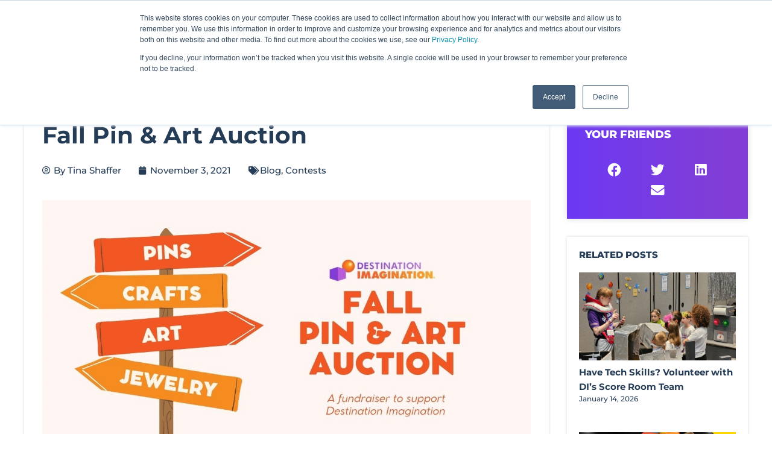

--- FILE ---
content_type: text/html; charset=UTF-8
request_url: https://www.destinationimagination.org/blog/fall-pin-art-auction/
body_size: 16744
content:
<!doctype html>
<html lang="en-US">
<head>
	<meta charset="UTF-8">
	<meta name="viewport" content="width=device-width, initial-scale=1">
	<link rel="profile" href="https://gmpg.org/xfn/11">
	<meta name='robots' content='index, follow, max-image-preview:large, max-snippet:-1, max-video-preview:-1' />

	<!-- This site is optimized with the Yoast SEO plugin v26.6 - https://yoast.com/wordpress/plugins/seo/ -->
	<title>Fall Pin &amp; Art Auction - Destination Imagination</title>
	<meta name="description" content="Our Pin &amp; Art Auction is back! Bid on pin sets, artwork, crafts and more to support Destination Imagination." />
	<link rel="canonical" href="https://www.destinationimagination.org/blog/fall-pin-art-auction/" />
	<meta property="og:locale" content="en_US" />
	<meta property="og:type" content="article" />
	<meta property="og:title" content="Fall Pin &amp; Art Auction - Destination Imagination" />
	<meta property="og:description" content="Our Pin &amp; Art Auction is back! Bid on pin sets, artwork, crafts and more to support Destination Imagination." />
	<meta property="og:url" content="https://www.destinationimagination.org/blog/fall-pin-art-auction/" />
	<meta property="og:site_name" content="Destination Imagination" />
	<meta property="article:published_time" content="2021-11-03T12:00:49+00:00" />
	<meta property="article:modified_time" content="2022-03-07T16:19:24+00:00" />
	<meta property="og:image" content="https://www.destinationimagination.org/wp-content/uploads/Fall-Auction-Sign-Blog.jpg" />
	<meta property="og:image:width" content="1280" />
	<meta property="og:image:height" content="720" />
	<meta property="og:image:type" content="image/jpeg" />
	<meta name="author" content="Tina Shaffer" />
	<meta name="twitter:card" content="summary_large_image" />
	<meta name="twitter:label1" content="Written by" />
	<meta name="twitter:data1" content="Tina Shaffer" />
	<meta name="twitter:label2" content="Est. reading time" />
	<meta name="twitter:data2" content="1 minute" />
	<script type="application/ld+json" class="yoast-schema-graph">{"@context":"https://schema.org","@graph":[{"@type":"WebPage","@id":"https://www.destinationimagination.org/blog/fall-pin-art-auction/","url":"https://www.destinationimagination.org/blog/fall-pin-art-auction/","name":"Fall Pin & Art Auction - Destination Imagination","isPartOf":{"@id":"https://www.destinationimagination.org/es/#website"},"primaryImageOfPage":{"@id":"https://www.destinationimagination.org/blog/fall-pin-art-auction/#primaryimage"},"image":{"@id":"https://www.destinationimagination.org/blog/fall-pin-art-auction/#primaryimage"},"thumbnailUrl":"https://www.destinationimagination.org/wp-content/uploads/Fall-Auction-Sign-Blog.jpg","datePublished":"2021-11-03T12:00:49+00:00","dateModified":"2022-03-07T16:19:24+00:00","author":{"@id":"https://www.destinationimagination.org/es/#/schema/person/227c8c0d02ff053d73467a60f16dd51a"},"description":"Our Pin & Art Auction is back! Bid on pin sets, artwork, crafts and more to support Destination Imagination.","breadcrumb":{"@id":"https://www.destinationimagination.org/blog/fall-pin-art-auction/#breadcrumb"},"inLanguage":"en-US","potentialAction":[{"@type":"ReadAction","target":["https://www.destinationimagination.org/blog/fall-pin-art-auction/"]}]},{"@type":"ImageObject","inLanguage":"en-US","@id":"https://www.destinationimagination.org/blog/fall-pin-art-auction/#primaryimage","url":"https://www.destinationimagination.org/wp-content/uploads/Fall-Auction-Sign-Blog.jpg","contentUrl":"https://www.destinationimagination.org/wp-content/uploads/Fall-Auction-Sign-Blog.jpg","width":1280,"height":720,"caption":"Fall Pin & Art Auction"},{"@type":"BreadcrumbList","@id":"https://www.destinationimagination.org/blog/fall-pin-art-auction/#breadcrumb","itemListElement":[{"@type":"ListItem","position":1,"name":"Home","item":"https://www.destinationimagination.org/"},{"@type":"ListItem","position":2,"name":"Fall Pin &#038; Art Auction"}]},{"@type":"WebSite","@id":"https://www.destinationimagination.org/es/#website","url":"https://www.destinationimagination.org/es/","name":"Destination Imagination","description":"A creative, team-focused, STEAM competition for K-12 and university students.","potentialAction":[{"@type":"SearchAction","target":{"@type":"EntryPoint","urlTemplate":"https://www.destinationimagination.org/es/?s={search_term_string}"},"query-input":{"@type":"PropertyValueSpecification","valueRequired":true,"valueName":"search_term_string"}}],"inLanguage":"en-US"},{"@type":"Person","@id":"https://www.destinationimagination.org/es/#/schema/person/227c8c0d02ff053d73467a60f16dd51a","name":"Tina Shaffer","image":{"@type":"ImageObject","inLanguage":"en-US","@id":"https://www.destinationimagination.org/es/#/schema/person/image/","url":"https://secure.gravatar.com/avatar/289d4c58d676753997bb54173c9792b020f395ccc2b7bfbbaad3501ab332d785?s=96&d=mm&r=g","contentUrl":"https://secure.gravatar.com/avatar/289d4c58d676753997bb54173c9792b020f395ccc2b7bfbbaad3501ab332d785?s=96&d=mm&r=g","caption":"Tina Shaffer"},"url":"https://www.destinationimagination.org/blog/author/tshaffer/"}]}</script>
	<!-- / Yoast SEO plugin. -->


<link rel='dns-prefetch' href='//js.hs-scripts.com' />
<link rel='dns-prefetch' href='//www.googletagmanager.com' />
<link rel="alternate" type="application/rss+xml" title="Destination Imagination &raquo; Feed" href="https://www.destinationimagination.org/feed/" />
<link rel="alternate" type="application/rss+xml" title="Destination Imagination &raquo; Comments Feed" href="https://www.destinationimagination.org/comments/feed/" />
<link rel="alternate" title="oEmbed (JSON)" type="application/json+oembed" href="https://www.destinationimagination.org/wp-json/oembed/1.0/embed?url=https%3A%2F%2Fwww.destinationimagination.org%2Fblog%2Ffall-pin-art-auction%2F" />
<link rel="alternate" title="oEmbed (XML)" type="text/xml+oembed" href="https://www.destinationimagination.org/wp-json/oembed/1.0/embed?url=https%3A%2F%2Fwww.destinationimagination.org%2Fblog%2Ffall-pin-art-auction%2F&#038;format=xml" />
<style id='wp-img-auto-sizes-contain-inline-css'>
img:is([sizes=auto i],[sizes^="auto," i]){contain-intrinsic-size:3000px 1500px}
/*# sourceURL=wp-img-auto-sizes-contain-inline-css */
</style>
<style id='wp-emoji-styles-inline-css'>

	img.wp-smiley, img.emoji {
		display: inline !important;
		border: none !important;
		box-shadow: none !important;
		height: 1em !important;
		width: 1em !important;
		margin: 0 0.07em !important;
		vertical-align: -0.1em !important;
		background: none !important;
		padding: 0 !important;
	}
/*# sourceURL=wp-emoji-styles-inline-css */
</style>
<link rel='stylesheet' id='wp-block-library-css' href='https://www.destinationimagination.org/wp-includes/css/dist/block-library/style.min.css?ver=6.9' media='all' />
<style id='global-styles-inline-css'>
:root{--wp--preset--aspect-ratio--square: 1;--wp--preset--aspect-ratio--4-3: 4/3;--wp--preset--aspect-ratio--3-4: 3/4;--wp--preset--aspect-ratio--3-2: 3/2;--wp--preset--aspect-ratio--2-3: 2/3;--wp--preset--aspect-ratio--16-9: 16/9;--wp--preset--aspect-ratio--9-16: 9/16;--wp--preset--color--black: #000000;--wp--preset--color--cyan-bluish-gray: #abb8c3;--wp--preset--color--white: #ffffff;--wp--preset--color--pale-pink: #f78da7;--wp--preset--color--vivid-red: #cf2e2e;--wp--preset--color--luminous-vivid-orange: #ff6900;--wp--preset--color--luminous-vivid-amber: #fcb900;--wp--preset--color--light-green-cyan: #7bdcb5;--wp--preset--color--vivid-green-cyan: #00d084;--wp--preset--color--pale-cyan-blue: #8ed1fc;--wp--preset--color--vivid-cyan-blue: #0693e3;--wp--preset--color--vivid-purple: #9b51e0;--wp--preset--gradient--vivid-cyan-blue-to-vivid-purple: linear-gradient(135deg,rgb(6,147,227) 0%,rgb(155,81,224) 100%);--wp--preset--gradient--light-green-cyan-to-vivid-green-cyan: linear-gradient(135deg,rgb(122,220,180) 0%,rgb(0,208,130) 100%);--wp--preset--gradient--luminous-vivid-amber-to-luminous-vivid-orange: linear-gradient(135deg,rgb(252,185,0) 0%,rgb(255,105,0) 100%);--wp--preset--gradient--luminous-vivid-orange-to-vivid-red: linear-gradient(135deg,rgb(255,105,0) 0%,rgb(207,46,46) 100%);--wp--preset--gradient--very-light-gray-to-cyan-bluish-gray: linear-gradient(135deg,rgb(238,238,238) 0%,rgb(169,184,195) 100%);--wp--preset--gradient--cool-to-warm-spectrum: linear-gradient(135deg,rgb(74,234,220) 0%,rgb(151,120,209) 20%,rgb(207,42,186) 40%,rgb(238,44,130) 60%,rgb(251,105,98) 80%,rgb(254,248,76) 100%);--wp--preset--gradient--blush-light-purple: linear-gradient(135deg,rgb(255,206,236) 0%,rgb(152,150,240) 100%);--wp--preset--gradient--blush-bordeaux: linear-gradient(135deg,rgb(254,205,165) 0%,rgb(254,45,45) 50%,rgb(107,0,62) 100%);--wp--preset--gradient--luminous-dusk: linear-gradient(135deg,rgb(255,203,112) 0%,rgb(199,81,192) 50%,rgb(65,88,208) 100%);--wp--preset--gradient--pale-ocean: linear-gradient(135deg,rgb(255,245,203) 0%,rgb(182,227,212) 50%,rgb(51,167,181) 100%);--wp--preset--gradient--electric-grass: linear-gradient(135deg,rgb(202,248,128) 0%,rgb(113,206,126) 100%);--wp--preset--gradient--midnight: linear-gradient(135deg,rgb(2,3,129) 0%,rgb(40,116,252) 100%);--wp--preset--font-size--small: 13px;--wp--preset--font-size--medium: 20px;--wp--preset--font-size--large: 36px;--wp--preset--font-size--x-large: 42px;--wp--preset--spacing--20: 0.44rem;--wp--preset--spacing--30: 0.67rem;--wp--preset--spacing--40: 1rem;--wp--preset--spacing--50: 1.5rem;--wp--preset--spacing--60: 2.25rem;--wp--preset--spacing--70: 3.38rem;--wp--preset--spacing--80: 5.06rem;--wp--preset--shadow--natural: 6px 6px 9px rgba(0, 0, 0, 0.2);--wp--preset--shadow--deep: 12px 12px 50px rgba(0, 0, 0, 0.4);--wp--preset--shadow--sharp: 6px 6px 0px rgba(0, 0, 0, 0.2);--wp--preset--shadow--outlined: 6px 6px 0px -3px rgb(255, 255, 255), 6px 6px rgb(0, 0, 0);--wp--preset--shadow--crisp: 6px 6px 0px rgb(0, 0, 0);}:root { --wp--style--global--content-size: 800px;--wp--style--global--wide-size: 1200px; }:where(body) { margin: 0; }.wp-site-blocks > .alignleft { float: left; margin-right: 2em; }.wp-site-blocks > .alignright { float: right; margin-left: 2em; }.wp-site-blocks > .aligncenter { justify-content: center; margin-left: auto; margin-right: auto; }:where(.wp-site-blocks) > * { margin-block-start: 24px; margin-block-end: 0; }:where(.wp-site-blocks) > :first-child { margin-block-start: 0; }:where(.wp-site-blocks) > :last-child { margin-block-end: 0; }:root { --wp--style--block-gap: 24px; }:root :where(.is-layout-flow) > :first-child{margin-block-start: 0;}:root :where(.is-layout-flow) > :last-child{margin-block-end: 0;}:root :where(.is-layout-flow) > *{margin-block-start: 24px;margin-block-end: 0;}:root :where(.is-layout-constrained) > :first-child{margin-block-start: 0;}:root :where(.is-layout-constrained) > :last-child{margin-block-end: 0;}:root :where(.is-layout-constrained) > *{margin-block-start: 24px;margin-block-end: 0;}:root :where(.is-layout-flex){gap: 24px;}:root :where(.is-layout-grid){gap: 24px;}.is-layout-flow > .alignleft{float: left;margin-inline-start: 0;margin-inline-end: 2em;}.is-layout-flow > .alignright{float: right;margin-inline-start: 2em;margin-inline-end: 0;}.is-layout-flow > .aligncenter{margin-left: auto !important;margin-right: auto !important;}.is-layout-constrained > .alignleft{float: left;margin-inline-start: 0;margin-inline-end: 2em;}.is-layout-constrained > .alignright{float: right;margin-inline-start: 2em;margin-inline-end: 0;}.is-layout-constrained > .aligncenter{margin-left: auto !important;margin-right: auto !important;}.is-layout-constrained > :where(:not(.alignleft):not(.alignright):not(.alignfull)){max-width: var(--wp--style--global--content-size);margin-left: auto !important;margin-right: auto !important;}.is-layout-constrained > .alignwide{max-width: var(--wp--style--global--wide-size);}body .is-layout-flex{display: flex;}.is-layout-flex{flex-wrap: wrap;align-items: center;}.is-layout-flex > :is(*, div){margin: 0;}body .is-layout-grid{display: grid;}.is-layout-grid > :is(*, div){margin: 0;}body{padding-top: 0px;padding-right: 0px;padding-bottom: 0px;padding-left: 0px;}a:where(:not(.wp-element-button)){text-decoration: underline;}:root :where(.wp-element-button, .wp-block-button__link){background-color: #32373c;border-width: 0;color: #fff;font-family: inherit;font-size: inherit;font-style: inherit;font-weight: inherit;letter-spacing: inherit;line-height: inherit;padding-top: calc(0.667em + 2px);padding-right: calc(1.333em + 2px);padding-bottom: calc(0.667em + 2px);padding-left: calc(1.333em + 2px);text-decoration: none;text-transform: inherit;}.has-black-color{color: var(--wp--preset--color--black) !important;}.has-cyan-bluish-gray-color{color: var(--wp--preset--color--cyan-bluish-gray) !important;}.has-white-color{color: var(--wp--preset--color--white) !important;}.has-pale-pink-color{color: var(--wp--preset--color--pale-pink) !important;}.has-vivid-red-color{color: var(--wp--preset--color--vivid-red) !important;}.has-luminous-vivid-orange-color{color: var(--wp--preset--color--luminous-vivid-orange) !important;}.has-luminous-vivid-amber-color{color: var(--wp--preset--color--luminous-vivid-amber) !important;}.has-light-green-cyan-color{color: var(--wp--preset--color--light-green-cyan) !important;}.has-vivid-green-cyan-color{color: var(--wp--preset--color--vivid-green-cyan) !important;}.has-pale-cyan-blue-color{color: var(--wp--preset--color--pale-cyan-blue) !important;}.has-vivid-cyan-blue-color{color: var(--wp--preset--color--vivid-cyan-blue) !important;}.has-vivid-purple-color{color: var(--wp--preset--color--vivid-purple) !important;}.has-black-background-color{background-color: var(--wp--preset--color--black) !important;}.has-cyan-bluish-gray-background-color{background-color: var(--wp--preset--color--cyan-bluish-gray) !important;}.has-white-background-color{background-color: var(--wp--preset--color--white) !important;}.has-pale-pink-background-color{background-color: var(--wp--preset--color--pale-pink) !important;}.has-vivid-red-background-color{background-color: var(--wp--preset--color--vivid-red) !important;}.has-luminous-vivid-orange-background-color{background-color: var(--wp--preset--color--luminous-vivid-orange) !important;}.has-luminous-vivid-amber-background-color{background-color: var(--wp--preset--color--luminous-vivid-amber) !important;}.has-light-green-cyan-background-color{background-color: var(--wp--preset--color--light-green-cyan) !important;}.has-vivid-green-cyan-background-color{background-color: var(--wp--preset--color--vivid-green-cyan) !important;}.has-pale-cyan-blue-background-color{background-color: var(--wp--preset--color--pale-cyan-blue) !important;}.has-vivid-cyan-blue-background-color{background-color: var(--wp--preset--color--vivid-cyan-blue) !important;}.has-vivid-purple-background-color{background-color: var(--wp--preset--color--vivid-purple) !important;}.has-black-border-color{border-color: var(--wp--preset--color--black) !important;}.has-cyan-bluish-gray-border-color{border-color: var(--wp--preset--color--cyan-bluish-gray) !important;}.has-white-border-color{border-color: var(--wp--preset--color--white) !important;}.has-pale-pink-border-color{border-color: var(--wp--preset--color--pale-pink) !important;}.has-vivid-red-border-color{border-color: var(--wp--preset--color--vivid-red) !important;}.has-luminous-vivid-orange-border-color{border-color: var(--wp--preset--color--luminous-vivid-orange) !important;}.has-luminous-vivid-amber-border-color{border-color: var(--wp--preset--color--luminous-vivid-amber) !important;}.has-light-green-cyan-border-color{border-color: var(--wp--preset--color--light-green-cyan) !important;}.has-vivid-green-cyan-border-color{border-color: var(--wp--preset--color--vivid-green-cyan) !important;}.has-pale-cyan-blue-border-color{border-color: var(--wp--preset--color--pale-cyan-blue) !important;}.has-vivid-cyan-blue-border-color{border-color: var(--wp--preset--color--vivid-cyan-blue) !important;}.has-vivid-purple-border-color{border-color: var(--wp--preset--color--vivid-purple) !important;}.has-vivid-cyan-blue-to-vivid-purple-gradient-background{background: var(--wp--preset--gradient--vivid-cyan-blue-to-vivid-purple) !important;}.has-light-green-cyan-to-vivid-green-cyan-gradient-background{background: var(--wp--preset--gradient--light-green-cyan-to-vivid-green-cyan) !important;}.has-luminous-vivid-amber-to-luminous-vivid-orange-gradient-background{background: var(--wp--preset--gradient--luminous-vivid-amber-to-luminous-vivid-orange) !important;}.has-luminous-vivid-orange-to-vivid-red-gradient-background{background: var(--wp--preset--gradient--luminous-vivid-orange-to-vivid-red) !important;}.has-very-light-gray-to-cyan-bluish-gray-gradient-background{background: var(--wp--preset--gradient--very-light-gray-to-cyan-bluish-gray) !important;}.has-cool-to-warm-spectrum-gradient-background{background: var(--wp--preset--gradient--cool-to-warm-spectrum) !important;}.has-blush-light-purple-gradient-background{background: var(--wp--preset--gradient--blush-light-purple) !important;}.has-blush-bordeaux-gradient-background{background: var(--wp--preset--gradient--blush-bordeaux) !important;}.has-luminous-dusk-gradient-background{background: var(--wp--preset--gradient--luminous-dusk) !important;}.has-pale-ocean-gradient-background{background: var(--wp--preset--gradient--pale-ocean) !important;}.has-electric-grass-gradient-background{background: var(--wp--preset--gradient--electric-grass) !important;}.has-midnight-gradient-background{background: var(--wp--preset--gradient--midnight) !important;}.has-small-font-size{font-size: var(--wp--preset--font-size--small) !important;}.has-medium-font-size{font-size: var(--wp--preset--font-size--medium) !important;}.has-large-font-size{font-size: var(--wp--preset--font-size--large) !important;}.has-x-large-font-size{font-size: var(--wp--preset--font-size--x-large) !important;}
:root :where(.wp-block-pullquote){font-size: 1.5em;line-height: 1.6;}
/*# sourceURL=global-styles-inline-css */
</style>
<link rel='stylesheet' id='hello-elementor-css' href='https://www.destinationimagination.org/wp-content/themes/hello-elementor/assets/css/reset.css?ver=3.4.5' media='all' />
<link rel='stylesheet' id='hello-elementor-theme-style-css' href='https://www.destinationimagination.org/wp-content/themes/hello-elementor/assets/css/theme.css?ver=3.4.5' media='all' />
<link rel='stylesheet' id='hello-elementor-header-footer-css' href='https://www.destinationimagination.org/wp-content/themes/hello-elementor/assets/css/header-footer.css?ver=3.4.5' media='all' />
<link rel='stylesheet' id='elementor-frontend-css' href='https://www.destinationimagination.org/wp-content/plugins/elementor/assets/css/frontend.min.css?ver=3.33.5' media='all' />
<link rel='stylesheet' id='widget-icon-list-css' href='https://www.destinationimagination.org/wp-content/plugins/elementor/assets/css/widget-icon-list.min.css?ver=3.33.5' media='all' />
<link rel='stylesheet' id='widget-search-form-css' href='https://www.destinationimagination.org/wp-content/plugins/elementor-pro/assets/css/widget-search-form.min.css?ver=3.33.2' media='all' />
<link rel='stylesheet' id='elementor-icons-shared-0-css' href='https://www.destinationimagination.org/wp-content/plugins/elementor/assets/lib/font-awesome/css/fontawesome.min.css?ver=5.15.3' media='all' />
<link rel='stylesheet' id='elementor-icons-fa-solid-css' href='https://www.destinationimagination.org/wp-content/plugins/elementor/assets/lib/font-awesome/css/solid.min.css?ver=5.15.3' media='all' />
<link rel='stylesheet' id='widget-image-css' href='https://www.destinationimagination.org/wp-content/plugins/elementor/assets/css/widget-image.min.css?ver=3.33.5' media='all' />
<link rel='stylesheet' id='widget-nav-menu-css' href='https://www.destinationimagination.org/wp-content/plugins/elementor-pro/assets/css/widget-nav-menu.min.css?ver=3.33.2' media='all' />
<link rel='stylesheet' id='widget-heading-css' href='https://www.destinationimagination.org/wp-content/plugins/elementor/assets/css/widget-heading.min.css?ver=3.33.5' media='all' />
<link rel='stylesheet' id='widget-divider-css' href='https://www.destinationimagination.org/wp-content/plugins/elementor/assets/css/widget-divider.min.css?ver=3.33.5' media='all' />
<link rel='stylesheet' id='widget-post-info-css' href='https://www.destinationimagination.org/wp-content/plugins/elementor-pro/assets/css/widget-post-info.min.css?ver=3.33.2' media='all' />
<link rel='stylesheet' id='elementor-icons-fa-regular-css' href='https://www.destinationimagination.org/wp-content/plugins/elementor/assets/lib/font-awesome/css/regular.min.css?ver=5.15.3' media='all' />
<link rel='stylesheet' id='widget-share-buttons-css' href='https://www.destinationimagination.org/wp-content/plugins/elementor-pro/assets/css/widget-share-buttons.min.css?ver=3.33.2' media='all' />
<link rel='stylesheet' id='e-apple-webkit-css' href='https://www.destinationimagination.org/wp-content/plugins/elementor/assets/css/conditionals/apple-webkit.min.css?ver=3.33.5' media='all' />
<link rel='stylesheet' id='elementor-icons-fa-brands-css' href='https://www.destinationimagination.org/wp-content/plugins/elementor/assets/lib/font-awesome/css/brands.min.css?ver=5.15.3' media='all' />
<link rel='stylesheet' id='widget-posts-css' href='https://www.destinationimagination.org/wp-content/plugins/elementor-pro/assets/css/widget-posts.min.css?ver=3.33.2' media='all' />
<link rel='stylesheet' id='elementor-icons-css' href='https://www.destinationimagination.org/wp-content/plugins/elementor/assets/lib/eicons/css/elementor-icons.min.css?ver=5.44.0' media='all' />
<link rel='stylesheet' id='elementor-post-3009-css' href='https://www.destinationimagination.org/wp-content/uploads/elementor/css/post-3009.css?ver=1768425139' media='all' />
<link rel='stylesheet' id='elementor-post-294-css' href='https://www.destinationimagination.org/wp-content/uploads/elementor/css/post-294.css?ver=1768425139' media='all' />
<link rel='stylesheet' id='elementor-post-1641-css' href='https://www.destinationimagination.org/wp-content/uploads/elementor/css/post-1641.css?ver=1768425139' media='all' />
<link rel='stylesheet' id='elementor-post-1130-css' href='https://www.destinationimagination.org/wp-content/uploads/elementor/css/post-1130.css?ver=1768425165' media='all' />
<link rel='stylesheet' id='elementor-gf-local-montserrat-css' href='https://www.destinationimagination.org/wp-content/uploads/elementor/google-fonts/css/montserrat.css?ver=1749820843' media='all' />
<link rel='stylesheet' id='elementor-gf-local-opensans-css' href='https://www.destinationimagination.org/wp-content/uploads/elementor/google-fonts/css/opensans.css?ver=1749820839' media='all' />
<!--n2css--><!--n2js--><script src="https://www.destinationimagination.org/wp-includes/js/jquery/jquery.min.js?ver=3.7.1" id="jquery-core-js"></script>
<script src="https://www.destinationimagination.org/wp-includes/js/jquery/jquery-migrate.min.js?ver=3.4.1" id="jquery-migrate-js"></script>

<!-- Google tag (gtag.js) snippet added by Site Kit -->
<!-- Google Analytics snippet added by Site Kit -->
<script src="https://www.googletagmanager.com/gtag/js?id=GT-WF35P9Z" id="google_gtagjs-js" async></script>
<script id="google_gtagjs-js-after">
window.dataLayer = window.dataLayer || [];function gtag(){dataLayer.push(arguments);}
gtag("set","linker",{"domains":["www.destinationimagination.org"]});
gtag("js", new Date());
gtag("set", "developer_id.dZTNiMT", true);
gtag("config", "GT-WF35P9Z");
//# sourceURL=google_gtagjs-js-after
</script>
<link rel="https://api.w.org/" href="https://www.destinationimagination.org/wp-json/" /><link rel="alternate" title="JSON" type="application/json" href="https://www.destinationimagination.org/wp-json/wp/v2/posts/21612" /><link rel="EditURI" type="application/rsd+xml" title="RSD" href="https://www.destinationimagination.org/xmlrpc.php?rsd" />
<meta name="generator" content="WordPress 6.9" />
<link rel='shortlink' href='https://www.destinationimagination.org/?p=21612' />
<meta name="generator" content="Site Kit by Google 1.168.0" />			<!-- DO NOT COPY THIS SNIPPET! Start of Page Analytics Tracking for HubSpot WordPress plugin v11.3.33-->
			<script class="hsq-set-content-id" data-content-id="blog-post">
				var _hsq = _hsq || [];
				_hsq.push(["setContentType", "blog-post"]);
			</script>
			<!-- DO NOT COPY THIS SNIPPET! End of Page Analytics Tracking for HubSpot WordPress plugin -->
			 <style> .ppw-ppf-input-container { background-color: !important; padding: px!important; border-radius: px!important; } .ppw-ppf-input-container div.ppw-ppf-headline { font-size: px!important; font-weight: !important; color: !important; } .ppw-ppf-input-container div.ppw-ppf-desc { font-size: px!important; font-weight: !important; color: !important; } .ppw-ppf-input-container label.ppw-pwd-label { font-size: px!important; font-weight: !important; color: !important; } div.ppwp-wrong-pw-error { font-size: px!important; font-weight: !important; color: #dc3232!important; background: !important; } .ppw-ppf-input-container input[type='submit'] { color: !important; background: !important; } .ppw-ppf-input-container input[type='submit']:hover { color: !important; background: !important; } .ppw-ppf-desc-below { font-size: px!important; font-weight: !important; color: !important; } </style>  <style> .ppw-form { background-color: !important; padding: px!important; border-radius: px!important; } .ppw-headline.ppw-pcp-pf-headline { font-size: px!important; font-weight: !important; color: !important; } .ppw-description.ppw-pcp-pf-desc { font-size: px!important; font-weight: !important; color: !important; } .ppw-pcp-pf-desc-above-btn { display: block; } .ppw-pcp-pf-desc-below-form { font-size: px!important; font-weight: !important; color: !important; } .ppw-input label.ppw-pcp-password-label { font-size: px!important; font-weight: !important; color: !important; } .ppw-form input[type='submit'] { color: !important; background: !important; } .ppw-form input[type='submit']:hover { color: !important; background: !important; } div.ppw-error.ppw-pcp-pf-error-msg { font-size: px!important; font-weight: !important; color: #dc3232!important; background: !important; } </style> <meta name="generator" content="Elementor 3.33.5; features: additional_custom_breakpoints; settings: css_print_method-external, google_font-enabled, font_display-auto">
<!-- Global site tag (gtag.js) - Google Analytics -->
<script async src="https://www.googletagmanager.com/gtag/js?id=UA-3017577-1"></script>
<script>
  window.dataLayer = window.dataLayer || [];
  function gtag(){dataLayer.push(arguments);}
  gtag('js', new Date());

  gtag('config', 'UA-3017577-1');
</script>

<meta name="facebook-domain-verification" content="foafumi2f17kj6n743mix1rkj2guw7" />
<script async defer src="https://tools.luckyorange.com/core/lo.js?site-id=ee8ef727"></script>
			<style>
				.e-con.e-parent:nth-of-type(n+4):not(.e-lazyloaded):not(.e-no-lazyload),
				.e-con.e-parent:nth-of-type(n+4):not(.e-lazyloaded):not(.e-no-lazyload) * {
					background-image: none !important;
				}
				@media screen and (max-height: 1024px) {
					.e-con.e-parent:nth-of-type(n+3):not(.e-lazyloaded):not(.e-no-lazyload),
					.e-con.e-parent:nth-of-type(n+3):not(.e-lazyloaded):not(.e-no-lazyload) * {
						background-image: none !important;
					}
				}
				@media screen and (max-height: 640px) {
					.e-con.e-parent:nth-of-type(n+2):not(.e-lazyloaded):not(.e-no-lazyload),
					.e-con.e-parent:nth-of-type(n+2):not(.e-lazyloaded):not(.e-no-lazyload) * {
						background-image: none !important;
					}
				}
			</style>
			<link rel="icon" href="https://www.destinationimagination.org/wp-content/uploads/faivon-150x150.png" sizes="32x32" />
<link rel="icon" href="https://www.destinationimagination.org/wp-content/uploads/faivon-300x300.png" sizes="192x192" />
<link rel="apple-touch-icon" href="https://www.destinationimagination.org/wp-content/uploads/faivon-300x300.png" />
<meta name="msapplication-TileImage" content="https://www.destinationimagination.org/wp-content/uploads/faivon-300x300.png" />
</head>
<body class="wp-singular post-template-default single single-post postid-21612 single-format-standard wp-embed-responsive wp-theme-hello-elementor wp-child-theme-hello-elementor-child hello-elementor-default elementor-default elementor-kit-3009 elementor-page-1130">


<a class="skip-link screen-reader-text" href="#content">Skip to content</a>

		<header data-elementor-type="header" data-elementor-id="294" class="elementor elementor-294 elementor-location-header" data-elementor-post-type="elementor_library">
					<section class="elementor-section elementor-top-section elementor-element elementor-element-6018b20a elementor-hidden-mobile elementor-section-boxed elementor-section-height-default elementor-section-height-default" data-id="6018b20a" data-element_type="section">
						<div class="elementor-container elementor-column-gap-default">
						</div>
		</section>
				<section class="elementor-section elementor-top-section elementor-element elementor-element-e784d9c elementor-section-content-middle elementor-hidden-mobile elementor-section-boxed elementor-section-height-default elementor-section-height-default" data-id="e784d9c" data-element_type="section" data-settings="{&quot;background_background&quot;:&quot;gradient&quot;}">
						<div class="elementor-container elementor-column-gap-default">
					<div class="elementor-column elementor-col-33 elementor-top-column elementor-element elementor-element-75d429be" data-id="75d429be" data-element_type="column">
			<div class="elementor-widget-wrap elementor-element-populated">
						<div class="elementor-element elementor-element-71ec3766 elementor-align-left elementor-tablet-align-left elementor-icon-list--layout-inline elementor-mobile-align-center elementor-hidden-tablet elementor-hidden-phone elementor-list-item-link-full_width elementor-widget elementor-widget-icon-list" data-id="71ec3766" data-element_type="widget" data-widget_type="icon-list.default">
				<div class="elementor-widget-container">
							<ul class="elementor-icon-list-items elementor-inline-items">
							<li class="elementor-icon-list-item elementor-inline-item">
											<a href="https://www.facebook.com/DestinationImagination/" target="_blank">

												<span class="elementor-icon-list-icon">
							<i aria-hidden="true" class="fab fa-facebook"></i>						</span>
										<span class="elementor-icon-list-text"></span>
											</a>
									</li>
								<li class="elementor-icon-list-item elementor-inline-item">
											<a href="https://twitter.com/idodi" target="_blank">

												<span class="elementor-icon-list-icon">
							<svg xmlns="http://www.w3.org/2000/svg" width="1200" height="1227" viewBox="0 0 1200 1227" fill="none"><path d="M714.163 519.284L1160.89 0H1055.03L667.137 450.887L357.328 0H0L468.492 681.821L0 1226.37H105.866L515.491 750.218L842.672 1226.37H1200L714.137 519.284H714.163ZM569.165 687.828L521.697 619.934L144.011 79.6944H306.615L611.412 515.685L658.88 583.579L1055.08 1150.3H892.476L569.165 687.854V687.828Z" fill="white"></path></svg>						</span>
										<span class="elementor-icon-list-text"></span>
											</a>
									</li>
								<li class="elementor-icon-list-item elementor-inline-item">
											<a href="https://www.instagram.com/boxandball/" target="_blank">

												<span class="elementor-icon-list-icon">
							<i aria-hidden="true" class="fab fa-instagram"></i>						</span>
										<span class="elementor-icon-list-text"></span>
											</a>
									</li>
								<li class="elementor-icon-list-item elementor-inline-item">
											<a href="https://www.linkedin.com/company/destination-imagination" target="_blank">

												<span class="elementor-icon-list-icon">
							<i aria-hidden="true" class="fab fa-linkedin"></i>						</span>
										<span class="elementor-icon-list-text"></span>
											</a>
									</li>
								<li class="elementor-icon-list-item elementor-inline-item">
											<a href="https://www.pinterest.com/boxandball/" target="_blank">

												<span class="elementor-icon-list-icon">
							<i aria-hidden="true" class="fab fa-pinterest"></i>						</span>
										<span class="elementor-icon-list-text"></span>
											</a>
									</li>
								<li class="elementor-icon-list-item elementor-inline-item">
											<a href="https://www.youtube.com/user/DIGlobalFinals" target="_blank">

												<span class="elementor-icon-list-icon">
							<i aria-hidden="true" class="fab fa-youtube"></i>						</span>
										<span class="elementor-icon-list-text"></span>
											</a>
									</li>
								<li class="elementor-icon-list-item elementor-inline-item">
											<a href="https://destinationimagination.smugmug.com/" target="_blank">

												<span class="elementor-icon-list-icon">
							<i aria-hidden="true" class="fas fa-camera"></i>						</span>
										<span class="elementor-icon-list-text"></span>
											</a>
									</li>
						</ul>
						</div>
				</div>
					</div>
		</div>
				<div class="elementor-column elementor-col-33 elementor-top-column elementor-element elementor-element-12d1b49c" data-id="12d1b49c" data-element_type="column">
			<div class="elementor-widget-wrap elementor-element-populated">
						<div class="elementor-element elementor-element-4360a57a elementor-align-right elementor-tablet-align-center elementor-icon-list--layout-inline elementor-list-item-link-full_width elementor-widget elementor-widget-icon-list" data-id="4360a57a" data-element_type="widget" data-widget_type="icon-list.default">
				<div class="elementor-widget-container">
							<ul class="elementor-icon-list-items elementor-inline-items">
							<li class="elementor-icon-list-item elementor-inline-item">
											<a href="/contact">

												<span class="elementor-icon-list-icon">
							<i aria-hidden="true" class="fas fa-comments"></i>						</span>
										<span class="elementor-icon-list-text">Contact</span>
											</a>
									</li>
								<li class="elementor-icon-list-item elementor-inline-item">
											<a href="https://answers.destinationimagination.org/knowledge" target="_blank">

												<span class="elementor-icon-list-icon">
							<i aria-hidden="true" class="fas fa-question"></i>						</span>
										<span class="elementor-icon-list-text">Help Center</span>
											</a>
									</li>
								<li class="elementor-icon-list-item elementor-inline-item">
											<a href="/blog">

												<span class="elementor-icon-list-icon">
							<i aria-hidden="true" class="fab fa-microblog"></i>						</span>
										<span class="elementor-icon-list-text">Blog</span>
											</a>
									</li>
								<li class="elementor-icon-list-item elementor-inline-item">
											<a href="https://resources.destinationimagination.org/resources.php" target="_blank">

												<span class="elementor-icon-list-icon">
							<i aria-hidden="true" class="far fa-user"></i>						</span>
										<span class="elementor-icon-list-text">Login</span>
											</a>
									</li>
								<li class="elementor-icon-list-item elementor-inline-item">
											<a href="https://resources.destinationimagination.org/shop.php" target="_blank">

												<span class="elementor-icon-list-icon">
							<i aria-hidden="true" class="fas fa-shopping-cart"></i>						</span>
										<span class="elementor-icon-list-text">Store</span>
											</a>
									</li>
						</ul>
						</div>
				</div>
					</div>
		</div>
				<div class="elementor-column elementor-col-33 elementor-top-column elementor-element elementor-element-444b4d26" data-id="444b4d26" data-element_type="column">
			<div class="elementor-widget-wrap elementor-element-populated">
						<div class="elementor-element elementor-element-b022864 elementor-search-form--skin-full_screen elementor-widget elementor-widget-search-form" data-id="b022864" data-element_type="widget" data-settings="{&quot;skin&quot;:&quot;full_screen&quot;}" data-widget_type="search-form.default">
				<div class="elementor-widget-container">
							<search role="search">
			<form class="elementor-search-form" action="https://www.destinationimagination.org" method="get">
												<div class="elementor-search-form__toggle" role="button" tabindex="0" aria-label="Search">
					<i aria-hidden="true" class="fas fa-search"></i>				</div>
								<div class="elementor-search-form__container">
					<label class="elementor-screen-only" for="elementor-search-form-b022864">Search</label>

					
					<input id="elementor-search-form-b022864" placeholder="Search" class="elementor-search-form__input" type="search" name="s" value="">
					
					
										<div class="dialog-lightbox-close-button dialog-close-button" role="button" tabindex="0" aria-label="Close this search box.">
						<i aria-hidden="true" class="eicon-close"></i>					</div>
									</div>
			</form>
		</search>
						</div>
				</div>
					</div>
		</div>
					</div>
		</section>
				<section class="elementor-section elementor-top-section elementor-element elementor-element-23b20f6 elementor-section-content-middle elementor-section-boxed elementor-section-height-default elementor-section-height-default" data-id="23b20f6" data-element_type="section" data-settings="{&quot;background_background&quot;:&quot;classic&quot;}">
						<div class="elementor-container elementor-column-gap-default">
					<div class="elementor-column elementor-col-25 elementor-top-column elementor-element elementor-element-45921e1 elementor-hidden-desktop elementor-hidden-tablet" data-id="45921e1" data-element_type="column">
			<div class="elementor-widget-wrap elementor-element-populated">
						<div class="elementor-element elementor-element-47491849 elementor-search-form--skin-full_screen elementor-widget elementor-widget-search-form" data-id="47491849" data-element_type="widget" data-settings="{&quot;skin&quot;:&quot;full_screen&quot;}" data-widget_type="search-form.default">
				<div class="elementor-widget-container">
							<search role="search">
			<form class="elementor-search-form" action="https://www.destinationimagination.org" method="get">
												<div class="elementor-search-form__toggle" role="button" tabindex="0" aria-label="Search">
					<i aria-hidden="true" class="fas fa-search"></i>				</div>
								<div class="elementor-search-form__container">
					<label class="elementor-screen-only" for="elementor-search-form-47491849">Search</label>

					
					<input id="elementor-search-form-47491849" placeholder="Search" class="elementor-search-form__input" type="search" name="s" value="">
					
					
										<div class="dialog-lightbox-close-button dialog-close-button" role="button" tabindex="0" aria-label="Close this search box.">
						<i aria-hidden="true" class="eicon-close"></i>					</div>
									</div>
			</form>
		</search>
						</div>
				</div>
					</div>
		</div>
				<div class="elementor-column elementor-col-25 elementor-top-column elementor-element elementor-element-64862881" data-id="64862881" data-element_type="column">
			<div class="elementor-widget-wrap elementor-element-populated">
						<div class="elementor-element elementor-element-689e9ca elementor-widget elementor-widget-image" data-id="689e9ca" data-element_type="widget" data-widget_type="image.default">
				<div class="elementor-widget-container">
																<a href="https://www.destinationimagination.org">
							<img width="423" height="104" src="https://www.destinationimagination.org/wp-content/uploads/Destination-Imagination-logo.svg" class="attachment-full size-full wp-image-287" alt="Destination-Imagination-logo" />								</a>
															</div>
				</div>
					</div>
		</div>
				<div class="elementor-column elementor-col-25 elementor-top-column elementor-element elementor-element-3e12e1c3" data-id="3e12e1c3" data-element_type="column">
			<div class="elementor-widget-wrap elementor-element-populated">
						<div class="elementor-element elementor-element-1eef072e elementor-nav-menu__align-end elementor-nav-menu--stretch elementor-nav-menu--dropdown-mobile elementor-widget__width-auto elementor-nav-menu__text-align-aside elementor-nav-menu--toggle elementor-nav-menu--burger elementor-widget elementor-widget-nav-menu" data-id="1eef072e" data-element_type="widget" data-settings="{&quot;full_width&quot;:&quot;stretch&quot;,&quot;submenu_icon&quot;:{&quot;value&quot;:&quot;&lt;i class=\&quot;fas fa-chevron-down\&quot; aria-hidden=\&quot;true\&quot;&gt;&lt;\/i&gt;&quot;,&quot;library&quot;:&quot;fa-solid&quot;},&quot;layout&quot;:&quot;horizontal&quot;,&quot;toggle&quot;:&quot;burger&quot;}" data-widget_type="nav-menu.default">
				<div class="elementor-widget-container">
								<nav aria-label="Menu" class="elementor-nav-menu--main elementor-nav-menu__container elementor-nav-menu--layout-horizontal e--pointer-none">
				<ul id="menu-1-1eef072e" class="elementor-nav-menu"><li class="menu-item menu-item-type-custom menu-item-object-custom menu-item-has-children menu-item-409"><a href="#" class="elementor-item elementor-item-anchor">About</a>
<ul class="sub-menu elementor-nav-menu--dropdown">
	<li class="menu-item menu-item-type-post_type menu-item-object-page menu-item-4605"><a href="https://www.destinationimagination.org/who-we-are/" class="elementor-sub-item">Who We Are</a></li>
	<li class="menu-item menu-item-type-post_type menu-item-object-page menu-item-10739"><a href="https://www.destinationimagination.org/our-impact/" class="elementor-sub-item">Our Impact</a></li>
	<li class="menu-item menu-item-type-post_type menu-item-object-page menu-item-6067"><a href="https://www.destinationimagination.org/youth-protection-policy/" class="elementor-sub-item">Youth Protection Policy</a></li>
</ul>
</li>
<li class="menu-item menu-item-type-custom menu-item-object-custom menu-item-has-children menu-item-413"><a href="/which-program/" class="elementor-item">Team Programs</a>
<ul class="sub-menu elementor-nav-menu--dropdown">
	<li class="menu-item menu-item-type-post_type menu-item-object-page menu-item-4076"><a href="https://www.destinationimagination.org/challenge-experience/" class="elementor-sub-item">Challenge Experience</a></li>
	<li class="menu-item menu-item-type-post_type menu-item-object-page menu-item-9008"><a href="https://www.destinationimagination.org/early-learning/" class="elementor-sub-item">Early Learning</a></li>
	<li class="menu-item menu-item-type-post_type menu-item-object-page menu-item-30452"><a href="https://www.destinationimagination.org/team-film-challenge/" class="elementor-sub-item">Team Film Challenge</a></li>
	<li class="menu-item menu-item-type-post_type menu-item-object-page menu-item-28354"><a href="https://www.destinationimagination.org/di-skillfire/" class="elementor-sub-item">SkillFire</a></li>
	<li class="menu-item menu-item-type-post_type menu-item-object-page menu-item-10839"><a href="https://www.destinationimagination.org/which-program/" class="elementor-sub-item">Which Program Is Right For Me?</a></li>
</ul>
</li>
<li class="menu-item menu-item-type-custom menu-item-object-custom menu-item-26688"><a href="/challenge-experience/global-finals" class="elementor-item">Global Finals</a></li>
<li class="menu-item menu-item-type-post_type menu-item-object-page menu-item-27729"><a href="https://www.destinationimagination.org/support/" class="elementor-item">Donate</a></li>
</ul>			</nav>
					<div class="elementor-menu-toggle" role="button" tabindex="0" aria-label="Menu Toggle" aria-expanded="false">
			<i aria-hidden="true" role="presentation" class="elementor-menu-toggle__icon--open eicon-menu-bar"></i><i aria-hidden="true" role="presentation" class="elementor-menu-toggle__icon--close eicon-close"></i>		</div>
					<nav class="elementor-nav-menu--dropdown elementor-nav-menu__container" aria-hidden="true">
				<ul id="menu-2-1eef072e" class="elementor-nav-menu"><li class="menu-item menu-item-type-custom menu-item-object-custom menu-item-has-children menu-item-409"><a href="#" class="elementor-item elementor-item-anchor" tabindex="-1">About</a>
<ul class="sub-menu elementor-nav-menu--dropdown">
	<li class="menu-item menu-item-type-post_type menu-item-object-page menu-item-4605"><a href="https://www.destinationimagination.org/who-we-are/" class="elementor-sub-item" tabindex="-1">Who We Are</a></li>
	<li class="menu-item menu-item-type-post_type menu-item-object-page menu-item-10739"><a href="https://www.destinationimagination.org/our-impact/" class="elementor-sub-item" tabindex="-1">Our Impact</a></li>
	<li class="menu-item menu-item-type-post_type menu-item-object-page menu-item-6067"><a href="https://www.destinationimagination.org/youth-protection-policy/" class="elementor-sub-item" tabindex="-1">Youth Protection Policy</a></li>
</ul>
</li>
<li class="menu-item menu-item-type-custom menu-item-object-custom menu-item-has-children menu-item-413"><a href="/which-program/" class="elementor-item" tabindex="-1">Team Programs</a>
<ul class="sub-menu elementor-nav-menu--dropdown">
	<li class="menu-item menu-item-type-post_type menu-item-object-page menu-item-4076"><a href="https://www.destinationimagination.org/challenge-experience/" class="elementor-sub-item" tabindex="-1">Challenge Experience</a></li>
	<li class="menu-item menu-item-type-post_type menu-item-object-page menu-item-9008"><a href="https://www.destinationimagination.org/early-learning/" class="elementor-sub-item" tabindex="-1">Early Learning</a></li>
	<li class="menu-item menu-item-type-post_type menu-item-object-page menu-item-30452"><a href="https://www.destinationimagination.org/team-film-challenge/" class="elementor-sub-item" tabindex="-1">Team Film Challenge</a></li>
	<li class="menu-item menu-item-type-post_type menu-item-object-page menu-item-28354"><a href="https://www.destinationimagination.org/di-skillfire/" class="elementor-sub-item" tabindex="-1">SkillFire</a></li>
	<li class="menu-item menu-item-type-post_type menu-item-object-page menu-item-10839"><a href="https://www.destinationimagination.org/which-program/" class="elementor-sub-item" tabindex="-1">Which Program Is Right For Me?</a></li>
</ul>
</li>
<li class="menu-item menu-item-type-custom menu-item-object-custom menu-item-26688"><a href="/challenge-experience/global-finals" class="elementor-item" tabindex="-1">Global Finals</a></li>
<li class="menu-item menu-item-type-post_type menu-item-object-page menu-item-27729"><a href="https://www.destinationimagination.org/support/" class="elementor-item" tabindex="-1">Donate</a></li>
</ul>			</nav>
						</div>
				</div>
					</div>
		</div>
				<div class="elementor-column elementor-col-25 elementor-top-column elementor-element elementor-element-56e6dfdb" data-id="56e6dfdb" data-element_type="column">
			<div class="elementor-widget-wrap elementor-element-populated">
						<div class="elementor-element elementor-element-59384fa6 elementor-widget__width-auto elementor-hidden-tablet elementor-hidden-mobile elementor-align-center elementor-widget elementor-widget-button" data-id="59384fa6" data-element_type="widget" data-widget_type="button.default">
				<div class="elementor-widget-container">
									<div class="elementor-button-wrapper">
					<a class="elementor-button elementor-button-link elementor-size-xs" href="https://www.destinationimagination.org/challenge-experience/start-a-team">
						<span class="elementor-button-content-wrapper">
									<span class="elementor-button-text">Start a Team</span>
					</span>
					</a>
				</div>
								</div>
				</div>
					</div>
		</div>
					</div>
		</section>
				</header>
				<div data-elementor-type="single-post" data-elementor-id="1130" class="elementor elementor-1130 elementor-location-single post-21612 post type-post status-publish format-standard has-post-thumbnail hentry category-blog category-contests" data-elementor-post-type="elementor_library">
					<section class="elementor-section elementor-top-section elementor-element elementor-element-7166c5c7 elementor-section-boxed elementor-section-height-default elementor-section-height-default" data-id="7166c5c7" data-element_type="section">
							<div class="elementor-background-overlay"></div>
							<div class="elementor-container elementor-column-gap-no">
					<div class="elementor-column elementor-col-50 elementor-top-column elementor-element elementor-element-19a227dc" data-id="19a227dc" data-element_type="column">
			<div class="elementor-widget-wrap elementor-element-populated">
						<section class="elementor-section elementor-inner-section elementor-element elementor-element-c4fd1d5 elementor-section-full_width elementor-section-height-default elementor-section-height-default" data-id="c4fd1d5" data-element_type="section" data-settings="{&quot;background_background&quot;:&quot;classic&quot;}">
						<div class="elementor-container elementor-column-gap-no">
					<div class="elementor-column elementor-col-100 elementor-inner-column elementor-element elementor-element-3f58d15" data-id="3f58d15" data-element_type="column">
			<div class="elementor-widget-wrap elementor-element-populated">
						<div class="elementor-element elementor-element-98cf080 elementor-widget elementor-widget-theme-post-title elementor-page-title elementor-widget-heading" data-id="98cf080" data-element_type="widget" data-widget_type="theme-post-title.default">
				<div class="elementor-widget-container">
					<h1 class="elementor-heading-title elementor-size-default">Fall Pin &#038; Art Auction</h1>				</div>
				</div>
				<div class="elementor-element elementor-element-3ade479a elementor-align-left elementor-widget elementor-widget-post-info" data-id="3ade479a" data-element_type="widget" data-widget_type="post-info.default">
				<div class="elementor-widget-container">
							<ul class="elementor-inline-items elementor-icon-list-items elementor-post-info">
								<li class="elementor-icon-list-item elementor-repeater-item-b2a862d elementor-inline-item" itemprop="author">
						<a href="https://www.destinationimagination.org/blog/author/tshaffer/">
											<span class="elementor-icon-list-icon">
								<i aria-hidden="true" class="far fa-user-circle"></i>							</span>
									<span class="elementor-icon-list-text elementor-post-info__item elementor-post-info__item--type-author">
							<span class="elementor-post-info__item-prefix">By</span>
										Tina Shaffer					</span>
									</a>
				</li>
				<li class="elementor-icon-list-item elementor-repeater-item-62990f6 elementor-inline-item" itemprop="datePublished">
						<a href="https://www.destinationimagination.org/blog/2021/11/03/">
											<span class="elementor-icon-list-icon">
								<i aria-hidden="true" class="fas fa-calendar"></i>							</span>
									<span class="elementor-icon-list-text elementor-post-info__item elementor-post-info__item--type-date">
										<time>November 3, 2021</time>					</span>
									</a>
				</li>
				<li class="elementor-icon-list-item elementor-repeater-item-57f85a3 elementor-inline-item" itemprop="about">
										<span class="elementor-icon-list-icon">
								<i aria-hidden="true" class="fas fa-tags"></i>							</span>
									<span class="elementor-icon-list-text elementor-post-info__item elementor-post-info__item--type-terms">
										<span class="elementor-post-info__terms-list">
				<a href="https://www.destinationimagination.org/blog/category/blog/" class="elementor-post-info__terms-list-item">Blog</a>, <a href="https://www.destinationimagination.org/blog/category/contests/" class="elementor-post-info__terms-list-item">Contests</a>				</span>
					</span>
								</li>
				</ul>
						</div>
				</div>
				<div class="elementor-element elementor-element-5c526b98 elementor-widget elementor-widget-theme-post-featured-image elementor-widget-image" data-id="5c526b98" data-element_type="widget" data-widget_type="theme-post-featured-image.default">
				<div class="elementor-widget-container">
															<img src="https://www.destinationimagination.org/wp-content/uploads/Fall-Auction-Sign-Blog.jpg" title="Fall-Auction-Sign-Blog" alt="Fall Pin &amp; Art Auction" loading="lazy" />															</div>
				</div>
				<div class="elementor-element elementor-element-2c45617f elementor-widget elementor-widget-theme-post-content" data-id="2c45617f" data-element_type="widget" data-widget_type="theme-post-content.default">
				<div class="elementor-widget-container">
					<p>The Pin &amp; Art Auction is back! For more than 20 years, <a href="https://www.destinationimagination.org/blog/dr-frank-begun-talks-pins/">Dr. Frank Begun</a> helped guide and create the foundational culture around pin trading in the Destination Imagination (DI) community. Through his many years of participation, he personally collected almost every DI pin. And now you can own a piece of this historic collection, with all proceeds going to support DI.</p>
<p><strong>Browse and bid </strong>on your favorite pin sets &#x1f449; <a href="http://charityauction.bid/di21fall" target="_blank" rel="noopener">http://charityauction.bid/di21fall</a></p>
<p>In addition to pins, we’re auctioning off a variety of other artistic items donated by our creative alumni, staff and volunteers, including jewelry, photography, and a custom quilt made by Destination Imagination, Inc. Executive Director, Michele Tuck-Ponder.</p>
<p><strong>Our Fall Pin &amp; Art Auction will run through November 21, with pin sets closing November 18-21.</strong></p>
<p>Place your bid today to help support DI!</p>
<p><a href="http://charityauction.bid/di21fall"><img decoding="async" class="aligncenter wp-image-21616" src="https://www.destinationimagination.org/wp-content/uploads/BidNowButton-1.png" alt="Bid Now Button" width="150" height="72" /></a></p>
				</div>
				</div>
					</div>
		</div>
					</div>
		</section>
					</div>
		</div>
				<div class="elementor-column elementor-col-50 elementor-top-column elementor-element elementor-element-2d17f66" data-id="2d17f66" data-element_type="column">
			<div class="elementor-widget-wrap elementor-element-populated">
						<section class="elementor-section elementor-inner-section elementor-element elementor-element-63c72c4 elementor-section-full_width elementor-section-height-default elementor-section-height-default" data-id="63c72c4" data-element_type="section" data-settings="{&quot;background_background&quot;:&quot;gradient&quot;}">
						<div class="elementor-container elementor-column-gap-no">
					<div class="elementor-column elementor-col-100 elementor-inner-column elementor-element elementor-element-3a58248" data-id="3a58248" data-element_type="column">
			<div class="elementor-widget-wrap elementor-element-populated">
						<div class="elementor-element elementor-element-8d08bba elementor-widget elementor-widget-heading" data-id="8d08bba" data-element_type="widget" data-widget_type="heading.default">
				<div class="elementor-widget-container">
					<h3 class="elementor-heading-title elementor-size-default">SHARE THIS POST WITH YOUR FRIENDS</h3>				</div>
				</div>
				<div class="elementor-element elementor-element-6a61939 elementor-share-buttons--view-icon elementor-share-buttons--skin-flat elementor-share-buttons--color-custom elementor-share-buttons--shape-circle elementor-grid-0 elementor-widget elementor-widget-share-buttons" data-id="6a61939" data-element_type="widget" data-widget_type="share-buttons.default">
				<div class="elementor-widget-container">
							<div class="elementor-grid" role="list">
								<div class="elementor-grid-item" role="listitem">
						<div class="elementor-share-btn elementor-share-btn_facebook" role="button" tabindex="0" aria-label="Share on facebook">
															<span class="elementor-share-btn__icon">
								<i class="fab fa-facebook" aria-hidden="true"></i>							</span>
																				</div>
					</div>
									<div class="elementor-grid-item" role="listitem">
						<div class="elementor-share-btn elementor-share-btn_twitter" role="button" tabindex="0" aria-label="Share on twitter">
															<span class="elementor-share-btn__icon">
								<i class="fab fa-twitter" aria-hidden="true"></i>							</span>
																				</div>
					</div>
									<div class="elementor-grid-item" role="listitem">
						<div class="elementor-share-btn elementor-share-btn_linkedin" role="button" tabindex="0" aria-label="Share on linkedin">
															<span class="elementor-share-btn__icon">
								<i class="fab fa-linkedin" aria-hidden="true"></i>							</span>
																				</div>
					</div>
									<div class="elementor-grid-item" role="listitem">
						<div class="elementor-share-btn elementor-share-btn_email" role="button" tabindex="0" aria-label="Share on email">
															<span class="elementor-share-btn__icon">
								<i class="fas fa-envelope" aria-hidden="true"></i>							</span>
																				</div>
					</div>
						</div>
						</div>
				</div>
					</div>
		</div>
					</div>
		</section>
				<section class="elementor-section elementor-inner-section elementor-element elementor-element-92b08b9 elementor-section-full_width elementor-section-height-default elementor-section-height-default" data-id="92b08b9" data-element_type="section" data-settings="{&quot;background_background&quot;:&quot;classic&quot;}">
						<div class="elementor-container elementor-column-gap-no">
					<div class="elementor-column elementor-col-100 elementor-inner-column elementor-element elementor-element-435aa3a" data-id="435aa3a" data-element_type="column">
			<div class="elementor-widget-wrap elementor-element-populated">
						<div class="elementor-element elementor-element-8cf0d59 elementor-widget elementor-widget-heading" data-id="8cf0d59" data-element_type="widget" data-widget_type="heading.default">
				<div class="elementor-widget-container">
					<h3 class="elementor-heading-title elementor-size-default">Related Posts</h3>				</div>
				</div>
				<div class="elementor-element elementor-element-e3c3877 elementor-grid-1 elementor-grid-tablet-2 elementor-grid-mobile-1 elementor-posts--thumbnail-top elementor-widget elementor-widget-posts" data-id="e3c3877" data-element_type="widget" data-settings="{&quot;classic_columns&quot;:&quot;1&quot;,&quot;classic_columns_tablet&quot;:&quot;2&quot;,&quot;classic_columns_mobile&quot;:&quot;1&quot;,&quot;classic_row_gap&quot;:{&quot;unit&quot;:&quot;px&quot;,&quot;size&quot;:35,&quot;sizes&quot;:[]},&quot;classic_row_gap_tablet&quot;:{&quot;unit&quot;:&quot;px&quot;,&quot;size&quot;:&quot;&quot;,&quot;sizes&quot;:[]},&quot;classic_row_gap_mobile&quot;:{&quot;unit&quot;:&quot;px&quot;,&quot;size&quot;:&quot;&quot;,&quot;sizes&quot;:[]}}" data-widget_type="posts.classic">
				<div class="elementor-widget-container">
							<div class="elementor-posts-container elementor-posts elementor-posts--skin-classic elementor-grid" role="list">
				<article class="elementor-post elementor-grid-item post-35015 post type-post status-publish format-standard has-post-thumbnail hentry category-blog category-volunteers tag-destination-imagination tag-di-volunteers tag-steam-program tag-volunteers tag-steam-activities" role="listitem">
				<a class="elementor-post__thumbnail__link" href="https://www.destinationimagination.org/blog/have-tech-skills-volunteer-with-dis-score-room-team/" tabindex="-1" >
			<div class="elementor-post__thumbnail"><img fetchpriority="high" width="300" height="169" src="https://www.destinationimagination.org/wp-content/uploads/ScoreRoomVolunteerBlog.jpg" class="attachment-medium size-medium wp-image-35019" alt="A volunteer Appraiser speaks with a DI team after their performance at Global Finals 2025." /></div>
		</a>
				<div class="elementor-post__text">
				<p class="elementor-post__title">
			<a href="https://www.destinationimagination.org/blog/have-tech-skills-volunteer-with-dis-score-room-team/" >
				Have Tech Skills? Volunteer with DI’s Score Room Team			</a>
		</p>
				<div class="elementor-post__meta-data">
					<span class="elementor-post-date">
			January 14, 2026		</span>
				</div>
				</div>
				</article>
				<article class="elementor-post elementor-grid-item post-35002 post type-post status-publish format-standard has-post-thumbnail hentry category-blog category-educators category-volunteers tag-volunteer-opportunites tag-steam-activities tag-stem-activities tag-instant-challenges tag-instant-challenge-developer tag-destination-imagination tag-di-volunteers" role="listitem">
				<a class="elementor-post__thumbnail__link" href="https://www.destinationimagination.org/blog/2026-instant-challenge-developer/" tabindex="-1" >
			<div class="elementor-post__thumbnail"><img loading="lazy" width="300" height="169" src="https://www.destinationimagination.org/wp-content/uploads/2026-InstantChallengeDev-Blog.jpg" class="attachment-medium size-medium wp-image-35014" alt="Students collaborate during an Instant Challenge, building a tall structure with pool noodles and props at a tournament, with overlaid text reading “Become an Instant Challenge Developer” and the Destination Imagination logo and branding." /></div>
		</a>
				<div class="elementor-post__text">
				<p class="elementor-post__title">
			<a href="https://www.destinationimagination.org/blog/2026-instant-challenge-developer/" >
				Become an Instant Challenge Developer			</a>
		</p>
				<div class="elementor-post__meta-data">
					<span class="elementor-post-date">
			January 14, 2026		</span>
				</div>
				</div>
				</article>
				<article class="elementor-post elementor-grid-item post-34915 post type-post status-publish format-standard has-post-thumbnail hentry category-blog category-news category-our-supporters category-teams-team-managers category-volunteers tag-mark-giordono tag-ceo-announcement tag-destination-imagination" role="listitem">
				<a class="elementor-post__thumbnail__link" href="https://www.destinationimagination.org/blog/welcoming-mark-giordono-as-destination-imaginations-ceo/" tabindex="-1" >
			<div class="elementor-post__thumbnail"><img loading="lazy" width="300" height="169" src="https://www.destinationimagination.org/wp-content/uploads/DICEO-MarkGiordono-1280x720-1.png" class="attachment-medium size-medium wp-image-34916" alt="Graphic featuring a portrait of Mark Giordono in a blazer against a blue background. Text reads “Welcoming Our New CEO: Mark Giordono,” alongside the Destination Imagination logo." /></div>
		</a>
				<div class="elementor-post__text">
				<p class="elementor-post__title">
			<a href="https://www.destinationimagination.org/blog/welcoming-mark-giordono-as-destination-imaginations-ceo/" >
				Welcoming Mark Giordono as Destination Imagination’s CEO			</a>
		</p>
				<div class="elementor-post__meta-data">
					<span class="elementor-post-date">
			January 8, 2026		</span>
				</div>
				</div>
				</article>
				<article class="elementor-post elementor-grid-item post-34899 post type-post status-publish format-standard has-post-thumbnail hentry category-blog category-news category-teams-team-managers" role="listitem">
				<a class="elementor-post__thumbnail__link" href="https://www.destinationimagination.org/blog/a-holiday-update-from-di-headquarters/" tabindex="-1" >
			<div class="elementor-post__thumbnail"><img loading="lazy" width="300" height="169" src="https://www.destinationimagination.org/wp-content/uploads/WinterBreak2025-Blog.jpg" class="attachment-medium size-medium wp-image-34901" alt="Destination Imagination winter break graphic with a blue-to-pink gradient sky, falling snowflakes, and snow-covered trees. Large text reads ‘Winter Break.’ Smaller text says ‘Happy Holidays, and we’ll see you in the new year!’ Includes the Destination Imagination logo." /></div>
		</a>
				<div class="elementor-post__text">
				<p class="elementor-post__title">
			<a href="https://www.destinationimagination.org/blog/a-holiday-update-from-di-headquarters/" >
				A Holiday Update from DI Headquarters			</a>
		</p>
				<div class="elementor-post__meta-data">
					<span class="elementor-post-date">
			December 22, 2025		</span>
				</div>
				</div>
				</article>
				<article class="elementor-post elementor-grid-item post-34744 post type-post status-publish format-standard has-post-thumbnail hentry category-blog category-news" role="listitem">
				<a class="elementor-post__thumbnail__link" href="https://www.destinationimagination.org/blog/thank-you-for-the-journey-a-message-from-our-ceo/" tabindex="-1" >
			<div class="elementor-post__thumbnail"><img loading="lazy" width="300" height="169" src="https://www.destinationimagination.org/wp-content/uploads/MTP-Farewell-Header.jpg" class="attachment-medium size-medium wp-image-34760" alt="Purple background with soft light effects and the words “Thank you for your support and dedication.” A collage shows Michele Tuck-Ponder speaking on stage and smiling with Destination Imagination students and teams at events, celebrating community and creativity." /></div>
		</a>
				<div class="elementor-post__text">
				<p class="elementor-post__title">
			<a href="https://www.destinationimagination.org/blog/thank-you-for-the-journey-a-message-from-our-ceo/" >
				Thank You for the Journey: A Message From Our CEO			</a>
		</p>
				<div class="elementor-post__meta-data">
					<span class="elementor-post-date">
			December 18, 2025		</span>
				</div>
				</div>
				</article>
				</div>
		
						</div>
				</div>
					</div>
		</div>
					</div>
		</section>
					</div>
		</div>
					</div>
		</section>
				</div>
				<footer data-elementor-type="footer" data-elementor-id="1641" class="elementor elementor-1641 elementor-location-footer" data-elementor-post-type="elementor_library">
					<section class="elementor-section elementor-top-section elementor-element elementor-element-1faaff04 elementor-section-boxed elementor-section-height-default elementor-section-height-default" data-id="1faaff04" data-element_type="section" data-settings="{&quot;background_background&quot;:&quot;gradient&quot;}">
						<div class="elementor-container elementor-column-gap-default">
					<div class="elementor-column elementor-col-16 elementor-top-column elementor-element elementor-element-2f1713d2" data-id="2f1713d2" data-element_type="column">
			<div class="elementor-widget-wrap elementor-element-populated">
						<div class="elementor-element elementor-element-fac1f3f elementor-widget elementor-widget-image" data-id="fac1f3f" data-element_type="widget" data-widget_type="image.default">
				<div class="elementor-widget-container">
															<img src="https://www.destinationimagination.org/wp-content/uploads/DI_Logo_White_Outline_RGB.png" title="DI_Logo_White_Outline_RGB" alt="DI_Logo_White_Outline_RGB" loading="lazy" />															</div>
				</div>
				<div class="elementor-element elementor-element-a808464 elementor-widget elementor-widget-text-editor" data-id="a808464" data-element_type="widget" data-widget_type="text-editor.default">
				<div class="elementor-widget-container">
									<p><span style="text-decoration: underline"><span style="color: #ffffff;text-decoration: underline"><a style="color: #ffffff;text-decoration: underline" href="/who-we-are/">Our mission</a></span></span> is to inspire and equip youth to imagine and innovate through the creative process. </p><p>We are <span style="text-decoration: underline"><span style="color: #ffffff"><a style="color: #ffffff;text-decoration: underline" href="/belonging/">a place for all innovators.</a></span></span></p><p>Destination Imagination is a 501(c)(3) nonprofit organization. <span style="text-decoration: underline"><span style="color: #ffffff;text-decoration: underline"><a style="color: #ffffff;text-decoration: underline" href="/support" target="_blank" rel="noopener">Donate</a></span></span> or <span style="text-decoration: underline;color: #ffffff"><a style="color: #ffffff;text-decoration: underline" href="https://www.destinationimagination.org/volunteer/" target="_blank" rel="noopener">volunteer</a></span> today.</p>								</div>
				</div>
					</div>
		</div>
				<div class="elementor-column elementor-col-16 elementor-top-column elementor-element elementor-element-bc34f75" data-id="bc34f75" data-element_type="column">
			<div class="elementor-widget-wrap">
							</div>
		</div>
				<div class="elementor-column elementor-col-16 elementor-top-column elementor-element elementor-element-cadafe1" data-id="cadafe1" data-element_type="column">
			<div class="elementor-widget-wrap elementor-element-populated">
						<div class="elementor-element elementor-element-0782bcb elementor-widget elementor-widget-heading" data-id="0782bcb" data-element_type="widget" data-widget_type="heading.default">
				<div class="elementor-widget-container">
					<h4 class="elementor-heading-title elementor-size-default">About</h4>				</div>
				</div>
				<div class="elementor-element elementor-element-8e8274d elementor-icon-list--layout-traditional elementor-list-item-link-full_width elementor-widget elementor-widget-icon-list" data-id="8e8274d" data-element_type="widget" data-widget_type="icon-list.default">
				<div class="elementor-widget-container">
							<ul class="elementor-icon-list-items">
							<li class="elementor-icon-list-item">
											<a href="/our-staff">

											<span class="elementor-icon-list-text">Our Team</span>
											</a>
									</li>
								<li class="elementor-icon-list-item">
											<a href="/financials/">

											<span class="elementor-icon-list-text">Finances</span>
											</a>
									</li>
								<li class="elementor-icon-list-item">
											<a href="/careers/">

											<span class="elementor-icon-list-text">Careers</span>
											</a>
									</li>
						</ul>
						</div>
				</div>
					</div>
		</div>
				<div class="elementor-column elementor-col-16 elementor-top-column elementor-element elementor-element-33284943" data-id="33284943" data-element_type="column">
			<div class="elementor-widget-wrap elementor-element-populated">
						<div class="elementor-element elementor-element-e7b224f elementor-widget elementor-widget-heading" data-id="e7b224f" data-element_type="widget" data-widget_type="heading.default">
				<div class="elementor-widget-container">
					<h4 class="elementor-heading-title elementor-size-default">RESOURCES</h4>				</div>
				</div>
				<div class="elementor-element elementor-element-a25e4b0 elementor-icon-list--layout-traditional elementor-list-item-link-full_width elementor-widget elementor-widget-icon-list" data-id="a25e4b0" data-element_type="widget" data-widget_type="icon-list.default">
				<div class="elementor-widget-container">
							<ul class="elementor-icon-list-items">
							<li class="elementor-icon-list-item">
											<a href="/our-podcast/">

											<span class="elementor-icon-list-text">Our Podcast</span>
											</a>
									</li>
								<li class="elementor-icon-list-item">
											<a href="/webinar/">

											<span class="elementor-icon-list-text">Free Webinar</span>
											</a>
									</li>
								<li class="elementor-icon-list-item">
											<a href="/free-activities/">

											<span class="elementor-icon-list-text">Free Team Activities</span>
											</a>
									</li>
								<li class="elementor-icon-list-item">
											<a href="/marketing-materials/">

											<span class="elementor-icon-list-text">Marketing Materials</span>
											</a>
									</li>
								<li class="elementor-icon-list-item">
											<a href="/challenge-experience/trademark/">

											<span class="elementor-icon-list-text">Trademark &amp; Vendor Info</span>
											</a>
									</li>
						</ul>
						</div>
				</div>
					</div>
		</div>
				<div class="elementor-column elementor-col-16 elementor-top-column elementor-element elementor-element-6fd3ed6" data-id="6fd3ed6" data-element_type="column">
			<div class="elementor-widget-wrap elementor-element-populated">
						<div class="elementor-element elementor-element-04d5bb3 elementor-widget elementor-widget-heading" data-id="04d5bb3" data-element_type="widget" data-widget_type="heading.default">
				<div class="elementor-widget-container">
					<h4 class="elementor-heading-title elementor-size-default">GET INVOLVED</h4>				</div>
				</div>
				<div class="elementor-element elementor-element-b44a96b elementor-icon-list--layout-traditional elementor-list-item-link-full_width elementor-widget elementor-widget-icon-list" data-id="b44a96b" data-element_type="widget" data-widget_type="icon-list.default">
				<div class="elementor-widget-container">
							<ul class="elementor-icon-list-items">
							<li class="elementor-icon-list-item">
											<a href="https://www.destinationimagination.org/talk-to-us/">

											<span class="elementor-icon-list-text">Start a DI Program</span>
											</a>
									</li>
								<li class="elementor-icon-list-item">
											<a href="/challenge-experience/background-checks/">

											<span class="elementor-icon-list-text">Background Checks</span>
											</a>
									</li>
								<li class="elementor-icon-list-item">
											<a href="/challenge-experience/find-di-near-me/">

											<span class="elementor-icon-list-text">Find DI Near Me</span>
											</a>
									</li>
								<li class="elementor-icon-list-item">
											<a href="/volunteer">

											<span class="elementor-icon-list-text">Volunteer</span>
											</a>
									</li>
								<li class="elementor-icon-list-item">
											<a href="/alumni/">

											<span class="elementor-icon-list-text">Alumni</span>
											</a>
									</li>
								<li class="elementor-icon-list-item">
											<a href="/challenge-experience/become-an-affiliate/">

											<span class="elementor-icon-list-text">Become An Affiliate</span>
											</a>
									</li>
								<li class="elementor-icon-list-item">
											<a href="/partner-with-us/">

											<span class="elementor-icon-list-text">Partner With Us</span>
											</a>
									</li>
						</ul>
						</div>
				</div>
					</div>
		</div>
				<div class="elementor-column elementor-col-16 elementor-top-column elementor-element elementor-element-2227583" data-id="2227583" data-element_type="column">
			<div class="elementor-widget-wrap elementor-element-populated">
						<div class="elementor-element elementor-element-e456733 elementor-widget elementor-widget-heading" data-id="e456733" data-element_type="widget" data-widget_type="heading.default">
				<div class="elementor-widget-container">
					<h4 class="elementor-heading-title elementor-size-default">SUBSCRIBE</h4>				</div>
				</div>
				<div class="elementor-element elementor-element-c946566 elementor-widget elementor-widget-heading" data-id="c946566" data-element_type="widget" data-widget_type="heading.default">
				<div class="elementor-widget-container">
					<p class="elementor-heading-title elementor-size-default">Sign up for inspiration, resources, news and more!</p>				</div>
				</div>
				<div class="elementor-element elementor-element-567f62f elementor-widget elementor-widget-html" data-id="567f62f" data-element_type="widget" data-widget_type="html.default">
				<div class="elementor-widget-container">
					<script charset="utf-8" type="text/javascript" src="//js.hsforms.net/forms/embed/v2.js"></script>
<script>
  hbspt.forms.create({
    portalId: "2741419",
    formId: "dc098b82-ae0a-4128-83b8-67417d728806",
    region: "na1"
  });
</script>				</div>
				</div>
					</div>
		</div>
					</div>
		</section>
				<footer class="elementor-section elementor-top-section elementor-element elementor-element-27da53ba elementor-section-height-min-height elementor-section-content-middle elementor-section-boxed elementor-section-height-default elementor-section-items-middle" data-id="27da53ba" data-element_type="section" data-settings="{&quot;background_background&quot;:&quot;gradient&quot;}">
						<div class="elementor-container elementor-column-gap-default">
					<div class="elementor-column elementor-col-100 elementor-top-column elementor-element elementor-element-32394c55" data-id="32394c55" data-element_type="column">
			<div class="elementor-widget-wrap elementor-element-populated">
						<div class="elementor-element elementor-element-f71b8e3 elementor-widget-divider--view-line elementor-widget elementor-widget-divider" data-id="f71b8e3" data-element_type="widget" data-widget_type="divider.default">
				<div class="elementor-widget-container">
							<div class="elementor-divider">
			<span class="elementor-divider-separator">
						</span>
		</div>
						</div>
				</div>
					</div>
		</div>
					</div>
		</footer>
				<section class="elementor-section elementor-top-section elementor-element elementor-element-9487ab5 elementor-section-boxed elementor-section-height-default elementor-section-height-default" data-id="9487ab5" data-element_type="section" data-settings="{&quot;background_background&quot;:&quot;gradient&quot;}">
						<div class="elementor-container elementor-column-gap-default">
					<div class="elementor-column elementor-col-33 elementor-top-column elementor-element elementor-element-34a2476" data-id="34a2476" data-element_type="column">
			<div class="elementor-widget-wrap elementor-element-populated">
						<div class="elementor-element elementor-element-bd7251b elementor-widget__width-auto elementor-widget elementor-widget-heading" data-id="bd7251b" data-element_type="widget" data-widget_type="heading.default">
				<div class="elementor-widget-container">
					<p class="elementor-heading-title elementor-size-default">©2026 Destination Imagination</p>				</div>
				</div>
					</div>
		</div>
				<div class="elementor-column elementor-col-33 elementor-top-column elementor-element elementor-element-2fd8017" data-id="2fd8017" data-element_type="column">
			<div class="elementor-widget-wrap elementor-element-populated">
						<div class="elementor-element elementor-element-412c79c elementor-widget__width-auto elementor-widget elementor-widget-heading" data-id="412c79c" data-element_type="widget" data-widget_type="heading.default">
				<div class="elementor-widget-container">
					<p class="elementor-heading-title elementor-size-default"><a href="/privacy-policy/">Privacy Policy</a></p>				</div>
				</div>
					</div>
		</div>
				<div class="elementor-column elementor-col-33 elementor-top-column elementor-element elementor-element-49bcd8b" data-id="49bcd8b" data-element_type="column">
			<div class="elementor-widget-wrap elementor-element-populated">
						<div class="elementor-element elementor-element-256e0e2 elementor-align-right elementor-tablet-align-left elementor-icon-list--layout-inline elementor-mobile-align-left elementor-list-item-link-full_width elementor-widget elementor-widget-icon-list" data-id="256e0e2" data-element_type="widget" data-widget_type="icon-list.default">
				<div class="elementor-widget-container">
							<ul class="elementor-icon-list-items elementor-inline-items">
							<li class="elementor-icon-list-item elementor-inline-item">
											<a href="https://www.facebook.com/DestinationImagination/" target="_blank">

												<span class="elementor-icon-list-icon">
							<i aria-hidden="true" class="fab fa-facebook"></i>						</span>
										<span class="elementor-icon-list-text"></span>
											</a>
									</li>
								<li class="elementor-icon-list-item elementor-inline-item">
											<a href="https://twitter.com/idodi" target="_blank">

												<span class="elementor-icon-list-icon">
							<svg xmlns="http://www.w3.org/2000/svg" width="1200" height="1227" viewBox="0 0 1200 1227" fill="none"><path d="M714.163 519.284L1160.89 0H1055.03L667.137 450.887L357.328 0H0L468.492 681.821L0 1226.37H105.866L515.491 750.218L842.672 1226.37H1200L714.137 519.284H714.163ZM569.165 687.828L521.697 619.934L144.011 79.6944H306.615L611.412 515.685L658.88 583.579L1055.08 1150.3H892.476L569.165 687.854V687.828Z" fill="white"></path></svg>						</span>
										<span class="elementor-icon-list-text"></span>
											</a>
									</li>
								<li class="elementor-icon-list-item elementor-inline-item">
											<a href="https://www.instagram.com/boxandball/" target="_blank">

												<span class="elementor-icon-list-icon">
							<i aria-hidden="true" class="fab fa-instagram"></i>						</span>
										<span class="elementor-icon-list-text"></span>
											</a>
									</li>
								<li class="elementor-icon-list-item elementor-inline-item">
											<a href="https://www.linkedin.com/company/destination-imagination" target="_blank">

												<span class="elementor-icon-list-icon">
							<i aria-hidden="true" class="fab fa-linkedin"></i>						</span>
										<span class="elementor-icon-list-text"></span>
											</a>
									</li>
								<li class="elementor-icon-list-item elementor-inline-item">
											<a href="https://www.pinterest.com/boxandball/" target="_blank">

												<span class="elementor-icon-list-icon">
							<i aria-hidden="true" class="fab fa-pinterest"></i>						</span>
										<span class="elementor-icon-list-text"></span>
											</a>
									</li>
								<li class="elementor-icon-list-item elementor-inline-item">
											<a href="https://www.youtube.com/user/DIGlobalFinals" target="_blank">

												<span class="elementor-icon-list-icon">
							<i aria-hidden="true" class="fab fa-youtube"></i>						</span>
										<span class="elementor-icon-list-text"></span>
											</a>
									</li>
								<li class="elementor-icon-list-item elementor-inline-item">
											<a href="https://destinationimagination.smugmug.com/" target="_blank">

												<span class="elementor-icon-list-icon">
							<i aria-hidden="true" class="fas fa-camera"></i>						</span>
										<span class="elementor-icon-list-text"></span>
											</a>
									</li>
						</ul>
						</div>
				</div>
					</div>
		</div>
					</div>
		</section>
				</footer>
		
<script type="speculationrules">
{"prefetch":[{"source":"document","where":{"and":[{"href_matches":"/*"},{"not":{"href_matches":["/wp-*.php","/wp-admin/*","/wp-content/uploads/*","/wp-content/*","/wp-content/plugins/*","/wp-content/themes/hello-elementor-child/*","/wp-content/themes/hello-elementor/*","/*\\?(.+)"]}},{"not":{"selector_matches":"a[rel~=\"nofollow\"]"}},{"not":{"selector_matches":".no-prefetch, .no-prefetch a"}}]},"eagerness":"conservative"}]}
</script>
			<script>
				const lazyloadRunObserver = () => {
					const lazyloadBackgrounds = document.querySelectorAll( `.e-con.e-parent:not(.e-lazyloaded)` );
					const lazyloadBackgroundObserver = new IntersectionObserver( ( entries ) => {
						entries.forEach( ( entry ) => {
							if ( entry.isIntersecting ) {
								let lazyloadBackground = entry.target;
								if( lazyloadBackground ) {
									lazyloadBackground.classList.add( 'e-lazyloaded' );
								}
								lazyloadBackgroundObserver.unobserve( entry.target );
							}
						});
					}, { rootMargin: '200px 0px 200px 0px' } );
					lazyloadBackgrounds.forEach( ( lazyloadBackground ) => {
						lazyloadBackgroundObserver.observe( lazyloadBackground );
					} );
				};
				const events = [
					'DOMContentLoaded',
					'elementor/lazyload/observe',
				];
				events.forEach( ( event ) => {
					document.addEventListener( event, lazyloadRunObserver );
				} );
			</script>
			<script id="leadin-script-loader-js-js-extra">
var leadin_wordpress = {"userRole":"visitor","pageType":"post","leadinPluginVersion":"11.3.33"};
//# sourceURL=leadin-script-loader-js-js-extra
</script>
<script src="https://js.hs-scripts.com/2741419.js?integration=WordPress&amp;ver=11.3.33" id="leadin-script-loader-js-js"></script>
<script src="https://www.destinationimagination.org/wp-content/plugins/elementor/assets/js/webpack.runtime.min.js?ver=3.33.5" id="elementor-webpack-runtime-js"></script>
<script src="https://www.destinationimagination.org/wp-content/plugins/elementor/assets/js/frontend-modules.min.js?ver=3.33.5" id="elementor-frontend-modules-js"></script>
<script src="https://www.destinationimagination.org/wp-includes/js/jquery/ui/core.min.js?ver=1.13.3" id="jquery-ui-core-js"></script>
<script id="elementor-frontend-js-before">
var elementorFrontendConfig = {"environmentMode":{"edit":false,"wpPreview":false,"isScriptDebug":false},"i18n":{"shareOnFacebook":"Share on Facebook","shareOnTwitter":"Share on Twitter","pinIt":"Pin it","download":"Download","downloadImage":"Download image","fullscreen":"Fullscreen","zoom":"Zoom","share":"Share","playVideo":"Play Video","previous":"Previous","next":"Next","close":"Close","a11yCarouselPrevSlideMessage":"Previous slide","a11yCarouselNextSlideMessage":"Next slide","a11yCarouselFirstSlideMessage":"This is the first slide","a11yCarouselLastSlideMessage":"This is the last slide","a11yCarouselPaginationBulletMessage":"Go to slide"},"is_rtl":false,"breakpoints":{"xs":0,"sm":480,"md":768,"lg":1025,"xl":1440,"xxl":1600},"responsive":{"breakpoints":{"mobile":{"label":"Mobile Portrait","value":767,"default_value":767,"direction":"max","is_enabled":true},"mobile_extra":{"label":"Mobile Landscape","value":880,"default_value":880,"direction":"max","is_enabled":false},"tablet":{"label":"Tablet Portrait","value":1024,"default_value":1024,"direction":"max","is_enabled":true},"tablet_extra":{"label":"Tablet Landscape","value":1200,"default_value":1200,"direction":"max","is_enabled":false},"laptop":{"label":"Laptop","value":1366,"default_value":1366,"direction":"max","is_enabled":false},"widescreen":{"label":"Widescreen","value":2400,"default_value":2400,"direction":"min","is_enabled":false}},"hasCustomBreakpoints":false},"version":"3.33.5","is_static":false,"experimentalFeatures":{"additional_custom_breakpoints":true,"theme_builder_v2":true,"home_screen":true,"global_classes_should_enforce_capabilities":true,"e_variables":true,"cloud-library":true,"e_opt_in_v4_page":true,"import-export-customization":true,"e_pro_variables":true},"urls":{"assets":"https:\/\/www.destinationimagination.org\/wp-content\/plugins\/elementor\/assets\/","ajaxurl":"https:\/\/www.destinationimagination.org\/wp-admin\/admin-ajax.php","uploadUrl":"https:\/\/www.destinationimagination.org\/wp-content\/uploads"},"nonces":{"floatingButtonsClickTracking":"15890ca581"},"swiperClass":"swiper","settings":{"page":[],"editorPreferences":[]},"kit":{"active_breakpoints":["viewport_mobile","viewport_tablet"],"global_image_lightbox":"yes","lightbox_enable_counter":"yes","lightbox_enable_fullscreen":"yes","lightbox_enable_zoom":"yes","lightbox_enable_share":"yes","lightbox_title_src":"title","lightbox_description_src":"description"},"post":{"id":21612,"title":"Fall%20Pin%20%26%20Art%20Auction%20-%20Destination%20Imagination","excerpt":"","featuredImage":"https:\/\/www.destinationimagination.org\/wp-content\/uploads\/Fall-Auction-Sign-Blog-1024x576.jpg"}};
//# sourceURL=elementor-frontend-js-before
</script>
<script src="https://www.destinationimagination.org/wp-content/plugins/elementor/assets/js/frontend.min.js?ver=3.33.5" id="elementor-frontend-js"></script>
<script src="https://www.destinationimagination.org/wp-content/plugins/elementor-pro/assets/lib/smartmenus/jquery.smartmenus.min.js?ver=1.2.1" id="smartmenus-js"></script>
<script src="https://www.destinationimagination.org/wp-includes/js/imagesloaded.min.js?ver=5.0.0" id="imagesloaded-js"></script>
<script src="https://www.destinationimagination.org/wp-content/plugins/elementor-pro/assets/js/webpack-pro.runtime.min.js?ver=3.33.2" id="elementor-pro-webpack-runtime-js"></script>
<script src="https://www.destinationimagination.org/wp-includes/js/dist/hooks.min.js?ver=dd5603f07f9220ed27f1" id="wp-hooks-js"></script>
<script src="https://www.destinationimagination.org/wp-includes/js/dist/i18n.min.js?ver=c26c3dc7bed366793375" id="wp-i18n-js"></script>
<script id="wp-i18n-js-after">
wp.i18n.setLocaleData( { 'text direction\u0004ltr': [ 'ltr' ] } );
//# sourceURL=wp-i18n-js-after
</script>
<script id="elementor-pro-frontend-js-before">
var ElementorProFrontendConfig = {"ajaxurl":"https:\/\/www.destinationimagination.org\/wp-admin\/admin-ajax.php","nonce":"2afbbd8fa2","urls":{"assets":"https:\/\/www.destinationimagination.org\/wp-content\/plugins\/elementor-pro\/assets\/","rest":"https:\/\/www.destinationimagination.org\/wp-json\/"},"settings":{"lazy_load_background_images":true},"popup":{"hasPopUps":true},"shareButtonsNetworks":{"facebook":{"title":"Facebook","has_counter":true},"twitter":{"title":"Twitter"},"linkedin":{"title":"LinkedIn","has_counter":true},"pinterest":{"title":"Pinterest","has_counter":true},"reddit":{"title":"Reddit","has_counter":true},"vk":{"title":"VK","has_counter":true},"odnoklassniki":{"title":"OK","has_counter":true},"tumblr":{"title":"Tumblr"},"digg":{"title":"Digg"},"skype":{"title":"Skype"},"stumbleupon":{"title":"StumbleUpon","has_counter":true},"mix":{"title":"Mix"},"telegram":{"title":"Telegram"},"pocket":{"title":"Pocket","has_counter":true},"xing":{"title":"XING","has_counter":true},"whatsapp":{"title":"WhatsApp"},"email":{"title":"Email"},"print":{"title":"Print"},"x-twitter":{"title":"X"},"threads":{"title":"Threads"}},"facebook_sdk":{"lang":"en_US","app_id":""},"lottie":{"defaultAnimationUrl":"https:\/\/www.destinationimagination.org\/wp-content\/plugins\/elementor-pro\/modules\/lottie\/assets\/animations\/default.json"}};
//# sourceURL=elementor-pro-frontend-js-before
</script>
<script src="https://www.destinationimagination.org/wp-content/plugins/elementor-pro/assets/js/frontend.min.js?ver=3.33.2" id="elementor-pro-frontend-js"></script>
<script src="https://www.destinationimagination.org/wp-content/plugins/elementor-pro/assets/js/elements-handlers.min.js?ver=3.33.2" id="pro-elements-handlers-js"></script>
<script id="wp-emoji-settings" type="application/json">
{"baseUrl":"https://s.w.org/images/core/emoji/17.0.2/72x72/","ext":".png","svgUrl":"https://s.w.org/images/core/emoji/17.0.2/svg/","svgExt":".svg","source":{"concatemoji":"https://www.destinationimagination.org/wp-includes/js/wp-emoji-release.min.js?ver=6.9"}}
</script>
<script type="module">
/*! This file is auto-generated */
const a=JSON.parse(document.getElementById("wp-emoji-settings").textContent),o=(window._wpemojiSettings=a,"wpEmojiSettingsSupports"),s=["flag","emoji"];function i(e){try{var t={supportTests:e,timestamp:(new Date).valueOf()};sessionStorage.setItem(o,JSON.stringify(t))}catch(e){}}function c(e,t,n){e.clearRect(0,0,e.canvas.width,e.canvas.height),e.fillText(t,0,0);t=new Uint32Array(e.getImageData(0,0,e.canvas.width,e.canvas.height).data);e.clearRect(0,0,e.canvas.width,e.canvas.height),e.fillText(n,0,0);const a=new Uint32Array(e.getImageData(0,0,e.canvas.width,e.canvas.height).data);return t.every((e,t)=>e===a[t])}function p(e,t){e.clearRect(0,0,e.canvas.width,e.canvas.height),e.fillText(t,0,0);var n=e.getImageData(16,16,1,1);for(let e=0;e<n.data.length;e++)if(0!==n.data[e])return!1;return!0}function u(e,t,n,a){switch(t){case"flag":return n(e,"\ud83c\udff3\ufe0f\u200d\u26a7\ufe0f","\ud83c\udff3\ufe0f\u200b\u26a7\ufe0f")?!1:!n(e,"\ud83c\udde8\ud83c\uddf6","\ud83c\udde8\u200b\ud83c\uddf6")&&!n(e,"\ud83c\udff4\udb40\udc67\udb40\udc62\udb40\udc65\udb40\udc6e\udb40\udc67\udb40\udc7f","\ud83c\udff4\u200b\udb40\udc67\u200b\udb40\udc62\u200b\udb40\udc65\u200b\udb40\udc6e\u200b\udb40\udc67\u200b\udb40\udc7f");case"emoji":return!a(e,"\ud83e\u1fac8")}return!1}function f(e,t,n,a){let r;const o=(r="undefined"!=typeof WorkerGlobalScope&&self instanceof WorkerGlobalScope?new OffscreenCanvas(300,150):document.createElement("canvas")).getContext("2d",{willReadFrequently:!0}),s=(o.textBaseline="top",o.font="600 32px Arial",{});return e.forEach(e=>{s[e]=t(o,e,n,a)}),s}function r(e){var t=document.createElement("script");t.src=e,t.defer=!0,document.head.appendChild(t)}a.supports={everything:!0,everythingExceptFlag:!0},new Promise(t=>{let n=function(){try{var e=JSON.parse(sessionStorage.getItem(o));if("object"==typeof e&&"number"==typeof e.timestamp&&(new Date).valueOf()<e.timestamp+604800&&"object"==typeof e.supportTests)return e.supportTests}catch(e){}return null}();if(!n){if("undefined"!=typeof Worker&&"undefined"!=typeof OffscreenCanvas&&"undefined"!=typeof URL&&URL.createObjectURL&&"undefined"!=typeof Blob)try{var e="postMessage("+f.toString()+"("+[JSON.stringify(s),u.toString(),c.toString(),p.toString()].join(",")+"));",a=new Blob([e],{type:"text/javascript"});const r=new Worker(URL.createObjectURL(a),{name:"wpTestEmojiSupports"});return void(r.onmessage=e=>{i(n=e.data),r.terminate(),t(n)})}catch(e){}i(n=f(s,u,c,p))}t(n)}).then(e=>{for(const n in e)a.supports[n]=e[n],a.supports.everything=a.supports.everything&&a.supports[n],"flag"!==n&&(a.supports.everythingExceptFlag=a.supports.everythingExceptFlag&&a.supports[n]);var t;a.supports.everythingExceptFlag=a.supports.everythingExceptFlag&&!a.supports.flag,a.supports.everything||((t=a.source||{}).concatemoji?r(t.concatemoji):t.wpemoji&&t.twemoji&&(r(t.twemoji),r(t.wpemoji)))});
//# sourceURL=https://www.destinationimagination.org/wp-includes/js/wp-emoji-loader.min.js
</script>

</body>
</html>


--- FILE ---
content_type: text/css
request_url: https://www.destinationimagination.org/wp-content/uploads/elementor/css/post-1130.css?ver=1768425165
body_size: 941
content:
.elementor-1130 .elementor-element.elementor-element-7166c5c7 > .elementor-background-overlay{background-color:#F7F5F4;opacity:0.5;}.elementor-1130 .elementor-element.elementor-element-7166c5c7 > .elementor-container{max-width:1200px;}.elementor-1130 .elementor-element.elementor-element-7166c5c7{margin-top:0px;margin-bottom:0px;}.elementor-1130 .elementor-element.elementor-element-19a227dc > .elementor-element-populated{margin:0px 30px 0px 0px;--e-column-margin-right:30px;--e-column-margin-left:0px;padding:0px 0px 0px 0px;}.elementor-1130 .elementor-element.elementor-element-c4fd1d5:not(.elementor-motion-effects-element-type-background), .elementor-1130 .elementor-element.elementor-element-c4fd1d5 > .elementor-motion-effects-container > .elementor-motion-effects-layer{background-color:#FFFFFF;}.elementor-1130 .elementor-element.elementor-element-c4fd1d5, .elementor-1130 .elementor-element.elementor-element-c4fd1d5 > .elementor-background-overlay{border-radius:0px 0px 0px 0px;}.elementor-1130 .elementor-element.elementor-element-c4fd1d5{box-shadow:0px 0px 5px 0px rgba(18.000000000000007, 18.000000000000007, 18.000000000000007, 0.15);transition:background 0.3s, border 0.3s, border-radius 0.3s, box-shadow 0.3s;margin-top:30px;margin-bottom:60px;padding:0px 30px 65px 30px;}.elementor-1130 .elementor-element.elementor-element-c4fd1d5 > .elementor-background-overlay{transition:background 0.3s, border-radius 0.3s, opacity 0.3s;}.elementor-1130 .elementor-element.elementor-element-98cf080 > .elementor-widget-container{margin:0px 0px 0px 0px;padding:40px 0px 0px 0px;}.elementor-1130 .elementor-element.elementor-element-98cf080{text-align:left;}.elementor-1130 .elementor-element.elementor-element-98cf080 .elementor-heading-title{font-family:"Montserrat", Sans-serif;font-size:39px;font-weight:700;text-transform:none;line-height:1.3em;letter-spacing:0px;color:#253C56;}.elementor-1130 .elementor-element.elementor-element-3ade479a > .elementor-widget-container{padding:0px 0px 15px 0px;}.elementor-1130 .elementor-element.elementor-element-3ade479a .elementor-icon-list-items:not(.elementor-inline-items) .elementor-icon-list-item:not(:last-child){padding-bottom:calc(29px/2);}.elementor-1130 .elementor-element.elementor-element-3ade479a .elementor-icon-list-items:not(.elementor-inline-items) .elementor-icon-list-item:not(:first-child){margin-top:calc(29px/2);}.elementor-1130 .elementor-element.elementor-element-3ade479a .elementor-icon-list-items.elementor-inline-items .elementor-icon-list-item{margin-right:calc(29px/2);margin-left:calc(29px/2);}.elementor-1130 .elementor-element.elementor-element-3ade479a .elementor-icon-list-items.elementor-inline-items{margin-right:calc(-29px/2);margin-left:calc(-29px/2);}body.rtl .elementor-1130 .elementor-element.elementor-element-3ade479a .elementor-icon-list-items.elementor-inline-items .elementor-icon-list-item:after{left:calc(-29px/2);}body:not(.rtl) .elementor-1130 .elementor-element.elementor-element-3ade479a .elementor-icon-list-items.elementor-inline-items .elementor-icon-list-item:after{right:calc(-29px/2);}.elementor-1130 .elementor-element.elementor-element-3ade479a .elementor-icon-list-icon i{color:#253C56;font-size:14px;}.elementor-1130 .elementor-element.elementor-element-3ade479a .elementor-icon-list-icon svg{fill:#253C56;--e-icon-list-icon-size:14px;}.elementor-1130 .elementor-element.elementor-element-3ade479a .elementor-icon-list-icon{width:14px;}.elementor-1130 .elementor-element.elementor-element-3ade479a .elementor-icon-list-text, .elementor-1130 .elementor-element.elementor-element-3ade479a .elementor-icon-list-text a{color:#253C56;}.elementor-1130 .elementor-element.elementor-element-3ade479a .elementor-icon-list-item{font-family:"Montserrat", Sans-serif;font-size:15px;font-weight:500;}.elementor-1130 .elementor-element.elementor-element-5c526b98 > .elementor-widget-container{padding:0px 0px 30px 0px;}.elementor-1130 .elementor-element.elementor-element-2c45617f{text-align:left;}.elementor-1130 .elementor-element.elementor-element-63c72c4:not(.elementor-motion-effects-element-type-background), .elementor-1130 .elementor-element.elementor-element-63c72c4 > .elementor-motion-effects-container > .elementor-motion-effects-layer{background-color:transparent;background-image:linear-gradient(-90deg, #813DD6 14%, #6C39F2 100%);}.elementor-1130 .elementor-element.elementor-element-63c72c4, .elementor-1130 .elementor-element.elementor-element-63c72c4 > .elementor-background-overlay{border-radius:0px 0px 0px 0px;}.elementor-1130 .elementor-element.elementor-element-63c72c4{box-shadow:0px 0px 10px 0px rgba(18.000000000000007, 18.000000000000007, 18.000000000000007, 0.15);transition:background 0.3s, border 0.3s, border-radius 0.3s, box-shadow 0.3s;margin-top:30px;margin-bottom:0px;padding:30px 30px 30px 30px;}.elementor-1130 .elementor-element.elementor-element-63c72c4 > .elementor-background-overlay{transition:background 0.3s, border-radius 0.3s, opacity 0.3s;}.elementor-bc-flex-widget .elementor-1130 .elementor-element.elementor-element-3a58248.elementor-column .elementor-widget-wrap{align-items:flex-start;}.elementor-1130 .elementor-element.elementor-element-3a58248.elementor-column.elementor-element[data-element_type="column"] > .elementor-widget-wrap.elementor-element-populated{align-content:flex-start;align-items:flex-start;}.elementor-1130 .elementor-element.elementor-element-8d08bba .elementor-heading-title{font-family:"Montserrat", Sans-serif;font-size:18px;font-weight:800;color:#ffffff;}.elementor-1130 .elementor-element.elementor-element-6a61939 > .elementor-widget-container{padding:10px 0px 0px 0px;}.elementor-1130 .elementor-element.elementor-element-6a61939{--alignment:center;--grid-side-margin:34px;--grid-column-gap:34px;--grid-row-gap:0px;--grid-bottom-margin:0px;--e-share-buttons-primary-color:#FFFFFF00;--e-share-buttons-secondary-color:#FFFFFF;}.elementor-1130 .elementor-element.elementor-element-6a61939 .elementor-share-btn{font-size:calc(0.75px * 10);}.elementor-1130 .elementor-element.elementor-element-6a61939 .elementor-share-btn__icon{--e-share-buttons-icon-size:3em;}.elementor-1130 .elementor-element.elementor-element-6a61939 .elementor-share-btn:hover{--e-share-buttons-primary-color:#02010100;--e-share-buttons-secondary-color:#F68B1F;}.elementor-1130 .elementor-element.elementor-element-92b08b9:not(.elementor-motion-effects-element-type-background), .elementor-1130 .elementor-element.elementor-element-92b08b9 > .elementor-motion-effects-container > .elementor-motion-effects-layer{background-color:#FFFFFF;}.elementor-1130 .elementor-element.elementor-element-92b08b9, .elementor-1130 .elementor-element.elementor-element-92b08b9 > .elementor-background-overlay{border-radius:0px 0px 0px 0px;}.elementor-1130 .elementor-element.elementor-element-92b08b9{box-shadow:0px 0px 5px 0px rgba(18.000000000000007, 18.000000000000007, 18.000000000000007, 0.15);transition:background 0.3s, border 0.3s, border-radius 0.3s, box-shadow 0.3s;margin-top:30px;margin-bottom:0px;padding:20px 20px 20px 20px;}.elementor-1130 .elementor-element.elementor-element-92b08b9 > .elementor-background-overlay{transition:background 0.3s, border-radius 0.3s, opacity 0.3s;}.elementor-1130 .elementor-element.elementor-element-8cf0d59 .elementor-heading-title{font-family:"Montserrat", Sans-serif;font-size:15px;font-weight:800;color:#253C56;}.elementor-1130 .elementor-element.elementor-element-e3c3877{--grid-row-gap:35px;--grid-column-gap:30px;}.elementor-1130 .elementor-element.elementor-element-e3c3877 .elementor-posts-container .elementor-post__thumbnail{padding-bottom:calc( 0.56 * 100% );}.elementor-1130 .elementor-element.elementor-element-e3c3877:after{content:"0.56";}.elementor-1130 .elementor-element.elementor-element-e3c3877 .elementor-post__thumbnail__link{width:100%;}.elementor-1130 .elementor-element.elementor-element-e3c3877 .elementor-post__meta-data span + span:before{content:"///";}.elementor-1130 .elementor-element.elementor-element-e3c3877.elementor-posts--thumbnail-left .elementor-post__thumbnail__link{margin-right:8px;}.elementor-1130 .elementor-element.elementor-element-e3c3877.elementor-posts--thumbnail-right .elementor-post__thumbnail__link{margin-left:8px;}.elementor-1130 .elementor-element.elementor-element-e3c3877.elementor-posts--thumbnail-top .elementor-post__thumbnail__link{margin-bottom:8px;}.elementor-1130 .elementor-element.elementor-element-e3c3877 .elementor-post__title, .elementor-1130 .elementor-element.elementor-element-e3c3877 .elementor-post__title a{color:#253C56;font-size:15px;font-weight:700;line-height:1.6em;}.elementor-1130 .elementor-element.elementor-element-e3c3877 .elementor-post__meta-data{color:#253C56;}@media(min-width:768px){.elementor-1130 .elementor-element.elementor-element-19a227dc{width:75%;}.elementor-1130 .elementor-element.elementor-element-2d17f66{width:25%;}}@media(max-width:1024px) and (min-width:768px){.elementor-1130 .elementor-element.elementor-element-19a227dc{width:100%;}.elementor-1130 .elementor-element.elementor-element-2d17f66{width:100%;}.elementor-1130 .elementor-element.elementor-element-3a58248{width:100%;}}@media(max-width:1024px){.elementor-1130 .elementor-element.elementor-element-c4fd1d5{padding:35px 20px 35px 20px;}.elementor-1130 .elementor-element.elementor-element-63c72c4{padding:35px 20px 35px 20px;}.elementor-1130 .elementor-element.elementor-element-3a58248.elementor-column > .elementor-widget-wrap{justify-content:center;}.elementor-1130 .elementor-element.elementor-element-3a58248 > .elementor-element-populated{margin:0px 0px 0px 0px;--e-column-margin-right:0px;--e-column-margin-left:0px;}.elementor-1130 .elementor-element.elementor-element-8d08bba{text-align:center;} .elementor-1130 .elementor-element.elementor-element-6a61939{--grid-side-margin:34px;--grid-column-gap:34px;--grid-row-gap:0px;--grid-bottom-margin:0px;}.elementor-1130 .elementor-element.elementor-element-92b08b9{padding:35px 20px 35px 20px;}}@media(max-width:767px){.elementor-1130 .elementor-element.elementor-element-98cf080 .elementor-heading-title{font-size:29px;}.elementor-1130 .elementor-element.elementor-element-3a58248{width:100%;} .elementor-1130 .elementor-element.elementor-element-6a61939{--grid-side-margin:34px;--grid-column-gap:34px;--grid-row-gap:0px;--grid-bottom-margin:0px;}.elementor-1130 .elementor-element.elementor-element-e3c3877 .elementor-posts-container .elementor-post__thumbnail{padding-bottom:calc( 0.5 * 100% );}.elementor-1130 .elementor-element.elementor-element-e3c3877:after{content:"0.5";}.elementor-1130 .elementor-element.elementor-element-e3c3877 .elementor-post__thumbnail__link{width:100%;}}